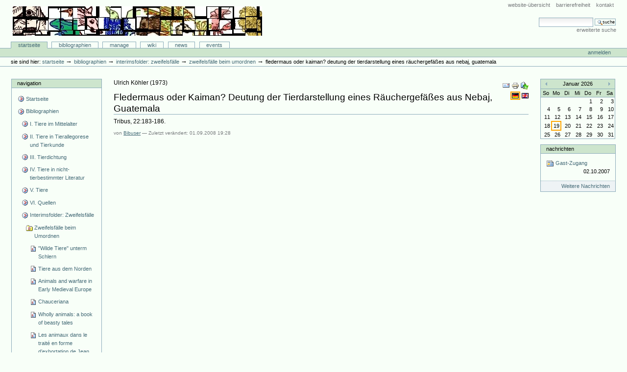

--- FILE ---
content_type: text/html;charset=utf-8
request_url: http://animaliter.uni-trier.de/Bibliographie/bibliographien/interimsfolder-zweifelsfalle/zweifelsfalle-beim-umordnen/articlereference.2008-09-01.0181736664?set_language=de&cl=de
body_size: 15574
content:
<!DOCTYPE html PUBLIC "-//W3C//DTD XHTML 1.0 Transitional//EN" "http://www.w3.org/TR/xhtml1/DTD/xhtml1-transitional.dtd">



<html xmlns="http://www.w3.org/1999/xhtml" xml:lang="en"
      lang="en">

  <head>
    <meta http-equiv="Content-Type"
          content="text/html;charset=utf-8" />

    <title>
        Fledermaus oder Kaiman? Deutung der Tierdarstellung eines Räuchergefäßes aus Nebaj, Guatemala
        &mdash;
        Bibliographie-Portal
    </title>

    
      
        <base href="http://animaliter.uni-trier.de/Bibliographie/bibliographien/interimsfolder-zweifelsfalle/zweifelsfalle-beim-umordnen/articlereference.2008-09-01.0181736664" />
      
    

    <meta name="generator" content="Plone - http://plone.org" />


    <!-- Plone ECMAScripts -->
    
      
        
            
                <script type="text/javascript"
                        src="http://animaliter.uni-trier.de/Bibliographie/portal_javascripts/Custom%20Plone/ploneScripts0725.js">
                </script>
                
            
        
    
    

    
	
          
        
            
                
                    
                    
                        <style type="text/css"><!-- @import url(http://animaliter.uni-trier.de/Bibliographie/portal_css/Custom%20Plone/ploneStyles0339.css); --></style>
                    
                    
                
            
            
                
                    <link rel="alternate stylesheet"
                          type="text/css" media="screen"
                          href="http://animaliter.uni-trier.de/Bibliographie/portal_css/Custom%20Plone/ploneStyles5031.css"
                          title="Small Text" />
                    
                    
                
            
            
                
                    <link rel="alternate stylesheet"
                          type="text/css" media="screen"
                          href="http://animaliter.uni-trier.de/Bibliographie/portal_css/Custom%20Plone/ploneStyles6068.css"
                          title="Large Text" />
                    
                    
                
            
            
                
                    
                    
                        <style type="text/css" media="all"><!-- @import url(http://animaliter.uni-trier.de/Bibliographie/portal_css/Custom%20Plone/ploneStyles4541.css); --></style>
                    
                    
                
            
        
    
        
        
    

    <!-- Internet Explorer CSS Fixes -->
    <!--[if lt IE 7]>
        <style type="text/css" media="all">@import url(http://animaliter.uni-trier.de/Bibliographie/IEFixes.css);</style>
    <![endif]-->

    <link rel="shortcut icon" type="image/x-icon"
          href="http://animaliter.uni-trier.de/Bibliographie/favicon.ico" />

    <link rel="home"
          href="http://animaliter.uni-trier.de/Bibliographie"
          title="Front page" />
    <link rel="search"
          href="http://animaliter.uni-trier.de/Bibliographie/search_form"
          title="Search this site" />
    <link rel="author"
          href="http://animaliter.uni-trier.de/Bibliographie/author/bibuser"
          title="Author information" />
    <link rel="contents"
          href="http://animaliter.uni-trier.de/Bibliographie/sitemap"
          title="Site Map" />

    

    

    <link rel="up"
          href="http://animaliter.uni-trier.de/Bibliographie/bibliographien/interimsfolder-zweifelsfalle/zweifelsfalle-beim-umordnen"
          title="Up one level" />

    

    <!-- Disable IE6 image toolbar -->
    <meta http-equiv="imagetoolbar" content="no" />
    
    
      
      
    

    
      
      
    

    

      
    
    
    
    


      
      
    

    
      
      
    

  </head>

  <body class="section-bibliographien" dir="ltr">
    <div id="visual-portal-wrapper">

      <div id="portal-top">

        <div id="portal-header">
          <p class="hiddenStructure">
            <a accesskey="2"
               href="http://animaliter.uni-trier.de/minev/Bibliographie/Bibliographie/bibliographien/interimsfolder-zweifelsfalle/zweifelsfalle-beim-umordnen/articlereference.2008-09-01.0181736664#documentContent">Direkt zum Inhalt</a> |

            <a accesskey="6"
               href="http://animaliter.uni-trier.de/minev/Bibliographie/Bibliographie/bibliographien/interimsfolder-zweifelsfalle/zweifelsfalle-beim-umordnen/articlereference.2008-09-01.0181736664#portlet-navigation-tree">Direkt zur Navigation</a>
          </p>

             <ul id="portal-siteactions">

    <li id="siteaction-sitemap"><a
    href="http://animaliter.uni-trier.de/Bibliographie/sitemap"
    accesskey="3" title="Website-Übersicht">Website-Übersicht</a></li>
    <li id="siteaction-accessibility"><a
    href="http://animaliter.uni-trier.de/Bibliographie/accessibility-info"
    accesskey="0" title="Barrierefreiheit">Barrierefreiheit</a></li>
    <li id="siteaction-contact"><a
    href="http://animaliter.uni-trier.de/Bibliographie/contact-info"
    accesskey="9" title="Kontakt">Kontakt</a></li>

</ul>

             <div id="portal-searchbox">
    <form name="searchform"
          action="http://animaliter.uni-trier.de/Bibliographie/search"
          style="white-space:nowrap"
          onsubmit="return liveSearchSubmit()">

        <label for="searchGadget" class="hiddenStructure">Website durchsuchen</label>

        <div class="LSBox">
        <input id="searchGadget" name="SearchableText"
               type="text" size="15"
               title="Website durchsuchen" accesskey="4"
               class="visibility:visible" />

        <input class="searchButton" type="submit"
               value="Suche" />

        <div class="LSResult" id="LSResult" style=""><div class="LSShadow" id="LSShadow"></div></div>
        </div>
    </form>

    <div id="portal-advanced-search">
        <a href="http://animaliter.uni-trier.de/Bibliographie/search_form"
           accesskey="5">Erweiterte Suche</a>
    </div>

</div>

             <h1 id="portal-logo">
    <a href="http://animaliter.uni-trier.de/Bibliographie"
       accesskey="1">Bibliographie-Portal</a>
</h1>

             <div id="portal-skinswitcher">
  
</div>

             
    <h5 class="hiddenStructure">Sektionen</h5>

    <ul id="portal-globalnav">
        <li id="portaltab-index_html" class="selected">
            <a href="http://animaliter.uni-trier.de/Bibliographie">Startseite</a></li>
        <li id="portaltab-bibliographien" class="plain">
            <a href="http://animaliter.uni-trier.de/Bibliographie/bibliographien"
               title="">Bibliographien</a></li>
        <li id="portaltab-Members" class="plain">
            <a href="http://animaliter.uni-trier.de/Bibliographie/Members"
               title="Container for portal members' home directories">Manage</a></li>
        <li id="portaltab-wiki" class="plain">
            <a href="http://animaliter.uni-trier.de/Bibliographie/wiki"
               title="Help on working with the bibliography.">Wiki</a></li>
        <li id="portaltab-news" class="plain">
            <a href="http://animaliter.uni-trier.de/Bibliographie/news"
               title="Site News">News</a></li>
        <li id="portaltab-events" class="plain">
            <a href="http://animaliter.uni-trier.de/Bibliographie/events"
               title="Site Events">Events</a></li>
    </ul>

          </div>

          <div id="portal-personaltools-wrapper">

<h5 class="hiddenStructure">Benutzerspezifische Werkzeuge</h5>

<ul id="portal-personaltools">
   

    
        <li>
            <a href="http://animaliter.uni-trier.de/Bibliographie/login_form">
               Anmelden
            </a>
        </li>
    

</ul>
</div>

           <div id="portal-breadcrumbs">

    <span id="breadcrumbs-you-are-here">Sie sind hier:</span>
    <a href="http://animaliter.uni-trier.de/Bibliographie">Startseite</a>
    <span class="breadcrumbSeparator">
        &rarr;
        
    </span>
    <span dir="ltr">
        
            <a href="http://animaliter.uni-trier.de/Bibliographie/bibliographien">Bibliographien</a>
            <span class="breadcrumbSeparator">
                &rarr;
                
            </span>
            
         
    </span>
    <span dir="ltr">
        
            <a href="http://animaliter.uni-trier.de/Bibliographie/bibliographien/interimsfolder-zweifelsfalle">Interimsfolder: Zweifelsfälle</a>
            <span class="breadcrumbSeparator">
                &rarr;
                
            </span>
            
         
    </span>
    <span dir="ltr">
        
            <a href="http://animaliter.uni-trier.de/Bibliographie/bibliographien/interimsfolder-zweifelsfalle/zweifelsfalle-beim-umordnen">Zweifelsfälle beim Umordnen</a>
            <span class="breadcrumbSeparator">
                &rarr;
                
            </span>
            
         
    </span>
    <span dir="ltr">
        
            
            
            <span>Fledermaus oder Kaiman? Deutung der Tierdarstellung eines Räuchergefäßes aus Nebaj, Guatemala</span>
         
    </span>

</div>
      </div>

      <div class="visualClear" id="clear-space-before-wrapper-table"><!-- --></div>

      

      <table id="portal-columns">
        <tbody>
          <tr>
            
            <td id="portal-column-one">
              <div class="visualPadding">
                
                  

    
        

        
            

<dl class="portlet" id="portlet-navigation-tree">
    <dt class="portletHeader">
        <span class="portletTopLeft"></span>
        <a href="http://animaliter.uni-trier.de/Bibliographie/sitemap"
           class="tile">Navigation</a>
       
        <span class="portletTopRight"></span>
    </dt>

    <dd class="portletItem lastItem">
        <ul class="portletNavigationTree navTreeLevel0">

            <li class="navTreeItem">
                
                   <div class="visualIcon contenttype-plone-site">
                       <a class=" visualIconPadding"
                          href="http://animaliter.uni-trier.de/Bibliographie"
                          title="">
                       Startseite
                       
                       </a>
                   </div>
                
            </li>
            



<li class="navTreeItem visualNoMarker">

    

    <div class="visualIcon contenttype-folder">
        
        <a href="http://animaliter.uni-trier.de/Bibliographie/bibliographien"
           class="state-visible visualIconPadding" title="">Bibliographien</a>
        
    </div>

    <ul class="navTree navTreeLevel2">
        

<li class="navTreeItem visualNoMarker">

    

    <div class="visualIcon contenttype-folder">
        
        <a href="http://animaliter.uni-trier.de/Bibliographie/bibliographien/tier-im-mittelalter-allgemein-2"
           class="state-visible visualIconPadding" title="">I. Tiere im Mittelalter</a>
        
    </div>

    
    
</li>


<li class="navTreeItem visualNoMarker">

    

    <div class="visualIcon contenttype-folder">
        
        <a href="http://animaliter.uni-trier.de/Bibliographie/bibliographien/ii-tiere-in-tierallegorese-und-tierkunde"
           class="state-visible visualIconPadding" title="">II. Tiere in Tierallegorese und Tierkunde</a>
        
    </div>

    
    
</li>


<li class="navTreeItem visualNoMarker">

    

    <div class="visualIcon contenttype-folder">
        
        <a href="http://animaliter.uni-trier.de/Bibliographie/bibliographien/tier-in-tierbestimmter-literatur-1"
           class="state-visible visualIconPadding" title="">III. Tierdichtung</a>
        
    </div>

    
    
</li>


<li class="navTreeItem visualNoMarker">

    

    <div class="visualIcon contenttype-folder">
        
        <a href="http://animaliter.uni-trier.de/Bibliographie/bibliographien/tier-in-nicht-tierbestimmter-literatur-1"
           class="state-visible visualIconPadding" title="">IV. Tiere in nicht-tierbestimmter Literatur</a>
        
    </div>

    
    
</li>


<li class="navTreeItem visualNoMarker">

    

    <div class="visualIcon contenttype-folder">
        
        <a href="http://animaliter.uni-trier.de/Bibliographie/bibliographien/zu-einzelnen-tieren"
           class="state-visible visualIconPadding" title="">V. Tiere</a>
        
    </div>

    
    
</li>


<li class="navTreeItem visualNoMarker">

    

    <div class="visualIcon contenttype-folder">
        
        <a href="http://animaliter.uni-trier.de/Bibliographie/bibliographien/quellen"
           class="state-visible visualIconPadding"
           title="(nur für die tier-bestimmte Literatur)">VI. Quellen</a>
        
    </div>

    
    
</li>


<li class="navTreeItem visualNoMarker">

    

    <div class="visualIcon contenttype-folder">
        
        <a href="http://animaliter.uni-trier.de/Bibliographie/bibliographien/interimsfolder-zweifelsfalle"
           class="state-visible visualIconPadding" title="">Interimsfolder: Zweifelsfälle</a>
        
    </div>

    <ul class="navTree navTreeLevel3">
        

<li class="navTreeItem visualNoMarker">

    

    <div class="visualIcon contenttype-bibliographyfolder">
        
        <a href="http://animaliter.uni-trier.de/Bibliographie/bibliographien/interimsfolder-zweifelsfalle/zweifelsfalle-beim-umordnen"
           class="state-visible visualIconPadding" title="">Zweifelsfälle beim Umordnen</a>
        
    </div>

    <ul class="navTree navTreeLevel4">
        

<li class="navTreeItem visualNoMarker">

    

    <div class="visualIcon contenttype-articlereference">
        
        <a href="http://animaliter.uni-trier.de/Bibliographie/bibliographien/interimsfolder-zweifelsfalle/zweifelsfalle-beim-umordnen/articlereference.2007-01-18.2965030049"
           class="state-visible visualIconPadding" title="">"Wilde Tiere" unterm Schlern</a>
        
    </div>

    
    
</li>


<li class="navTreeItem visualNoMarker">

    

    <div class="visualIcon contenttype-articlereference">
        
        <a href="http://animaliter.uni-trier.de/Bibliographie/bibliographien/interimsfolder-zweifelsfalle/zweifelsfalle-beim-umordnen/articlereference.2007-01-18.9688138164"
           class="state-visible visualIconPadding" title="">Tiere aus dem Norden</a>
        
    </div>

    
    
</li>


<li class="navTreeItem visualNoMarker">

    

    <div class="visualIcon contenttype-inbookreference">
        
        <a href="http://animaliter.uni-trier.de/Bibliographie/bibliographien/interimsfolder-zweifelsfalle/zweifelsfalle-beim-umordnen/inbookreference.2007-01-18.1999435741"
           class="state-visible visualIconPadding" title="">Animals and warfare in Early Medieval Europe</a>
        
    </div>

    
    
</li>


<li class="navTreeItem visualNoMarker">

    

    <div class="visualIcon contenttype-articlereference">
        
        <a href="http://animaliter.uni-trier.de/Bibliographie/bibliographien/interimsfolder-zweifelsfalle/zweifelsfalle-beim-umordnen/articlereference.2006-12-12.9789979660"
           class="state-visible visualIconPadding" title="">Chauceriana</a>
        
    </div>

    
    
</li>


<li class="navTreeItem visualNoMarker">

    

    <div class="visualIcon contenttype-bookreference">
        
        <a href="http://animaliter.uni-trier.de/Bibliographie/bibliographien/interimsfolder-zweifelsfalle/zweifelsfalle-beim-umordnen/bookreference.2006-12-12.4249110366"
           class="state-visible visualIconPadding" title="">Wholly animals: a book of beasty tales</a>
        
    </div>

    
    
</li>


<li class="navTreeItem visualNoMarker">

    

    <div class="visualIcon contenttype-inbookreference">
        
        <a href="http://animaliter.uni-trier.de/Bibliographie/bibliographien/interimsfolder-zweifelsfalle/zweifelsfalle-beim-umordnen/inbookreference.2006-12-12.5337984053"
           class="state-visible visualIconPadding" title="">Les animaux dans le traité en forme d’exhortation de Jean Parmentier</a>
        
    </div>

    
    
</li>


<li class="navTreeItem visualNoMarker">

    

    <div class="visualIcon contenttype-bookreference">
        
        <a href="http://animaliter.uni-trier.de/Bibliographie/bibliographien/interimsfolder-zweifelsfalle/zweifelsfalle-beim-umordnen/bookreference.2006-12-13.0126033092"
           class="state-visible visualIconPadding" title="">La Sepmaine</a>
        
    </div>

    
    
</li>


<li class="navTreeItem visualNoMarker">

    

    <div class="visualIcon contenttype-articlereference">
        
        <a href="http://animaliter.uni-trier.de/Bibliographie/bibliographien/interimsfolder-zweifelsfalle/zweifelsfalle-beim-umordnen/articlereference.2006-12-13.1418828413"
           class="state-visible visualIconPadding" title="">Text and illustration: the digitisation of a medieval manuscript</a>
        
    </div>

    
    
</li>


<li class="navTreeItem visualNoMarker">

    

    <div class="visualIcon contenttype-articlereference">
        
        <a href="http://animaliter.uni-trier.de/Bibliographie/bibliographien/interimsfolder-zweifelsfalle/zweifelsfalle-beim-umordnen/articlereference.2007-10-01.4419098728"
           class="state-visible visualIconPadding" title="">L’art de voler le brochet</a>
        
    </div>

    
    
</li>


<li class="navTreeItem visualNoMarker">

    

    <div class="visualIcon contenttype-inbookreference">
        
        <a href="http://animaliter.uni-trier.de/Bibliographie/bibliographien/interimsfolder-zweifelsfalle/zweifelsfalle-beim-umordnen/inbookreference.2007-10-01.0282871385"
           class="state-visible visualIconPadding" title="">Vivre et connaître</a>
        
    </div>

    
    
</li>


<li class="navTreeItem visualNoMarker">

    

    <div class="visualIcon contenttype-inbookreference">
        
        <a href="http://animaliter.uni-trier.de/Bibliographie/bibliographien/interimsfolder-zweifelsfalle/zweifelsfalle-beim-umordnen/inbookreference.2007-10-01.4380238622"
           class="state-visible visualIconPadding" title="">I trattati sugli animali</a>
        
    </div>

    
    
</li>


<li class="navTreeItem visualNoMarker">

    

    <div class="visualIcon contenttype-inbookreference">
        
        <a href="http://animaliter.uni-trier.de/Bibliographie/bibliographien/interimsfolder-zweifelsfalle/zweifelsfalle-beim-umordnen/copy_of_inbookreference.2007-10-01.4380238622"
           class="state-visible visualIconPadding" title="">Natura rerum: i regni della natura </a>
        
    </div>

    
    
</li>


<li class="navTreeItem visualNoMarker">

    

    <div class="visualIcon contenttype-inbookreference">
        
        <a href="http://animaliter.uni-trier.de/Bibliographie/bibliographien/interimsfolder-zweifelsfalle/zweifelsfalle-beim-umordnen/inbookreference.2007-10-03.9950286993"
           class="state-visible visualIconPadding" title="">Variations médiévales sur l'arbre de vie</a>
        
    </div>

    
    
</li>


<li class="navTreeItem visualNoMarker">

    

    <div class="visualIcon contenttype-inbookreference">
        
        <a href="http://animaliter.uni-trier.de/Bibliographie/bibliographien/interimsfolder-zweifelsfalle/zweifelsfalle-beim-umordnen/inbookreference.2007-10-03.5243047325"
           class="state-visible visualIconPadding" title="">Louis de Gruuthuse lecteur de Frédéric II</a>
        
    </div>

    
    
</li>


<li class="navTreeItem visualNoMarker">

    

    <div class="visualIcon contenttype-articlereference">
        
        <a href="http://animaliter.uni-trier.de/Bibliographie/bibliographien/interimsfolder-zweifelsfalle/zweifelsfalle-beim-umordnen/articlereference.2007-10-03.3666079057"
           class="state-visible visualIconPadding" title="">Notice bio-bibliographique sur François Viré (1922-1999)</a>
        
    </div>

    
    
</li>


<li class="navTreeItem visualNoMarker">

    

    <div class="visualIcon contenttype-inbookreference">
        
        <a href="http://animaliter.uni-trier.de/Bibliographie/bibliographien/interimsfolder-zweifelsfalle/zweifelsfalle-beim-umordnen/inbookreference.2007-10-03.6613341835"
           class="state-visible visualIconPadding" title="">L’édition des inventaires de livres des Ducs de Bourgogne (CCB V)</a>
        
    </div>

    
    
</li>


<li class="navTreeItem visualNoMarker">

    

    <div class="visualIcon contenttype-bookreference">
        
        <a href="http://animaliter.uni-trier.de/Bibliographie/bibliographien/interimsfolder-zweifelsfalle/zweifelsfalle-beim-umordnen/bookreference.2007-10-03.9246992511"
           class="state-visible visualIconPadding" title="">Introduction aux sources de l’histoire médiévale</a>
        
    </div>

    
    
</li>


<li class="navTreeItem visualNoMarker">

    

    <div class="visualIcon contenttype-bookreference">
        
        <a href="http://animaliter.uni-trier.de/Bibliographie/bibliographien/interimsfolder-zweifelsfalle/zweifelsfalle-beim-umordnen/bookreference.2007-10-23.2453044118"
           class="state-visible visualIconPadding" title="">La Sirène dans la pensée et dans l’art de l’Antiquité et du Moyen Âge. Du mythe païen au symbole chrétien</a>
        
    </div>

    
    
</li>


<li class="navTreeItem visualNoMarker">

    

    <div class="visualIcon contenttype-articlereference">
        
        <a href="http://animaliter.uni-trier.de/Bibliographie/bibliographien/interimsfolder-zweifelsfalle/zweifelsfalle-beim-umordnen/articlereference.2007-10-23.0415073249"
           class="state-visible visualIconPadding" title="">The Genesis Rose Window of Reims Cathedral</a>
        
    </div>

    
    
</li>


<li class="navTreeItem visualNoMarker">

    

    <div class="visualIcon contenttype-articlereference">
        
        <a href="http://animaliter.uni-trier.de/Bibliographie/bibliographien/interimsfolder-zweifelsfalle/zweifelsfalle-beim-umordnen/articlereference.2007-11-15.9631461876"
           class="state-visible visualIconPadding" title="">The Online Bestiary Project in Electronic Library and Visual Information Research (ELVIRA) 3 Conference, De Montfort University, [Proceedings], ed. by M. Collier and K. Arnold</a>
        
    </div>

    
    
</li>


<li class="navTreeItem visualNoMarker">

    

    <div class="visualIcon contenttype-articlereference">
        
        <a href="http://animaliter.uni-trier.de/Bibliographie/bibliographien/interimsfolder-zweifelsfalle/zweifelsfalle-beim-umordnen/articlereference.2007-11-15.1317936225"
           class="state-visible visualIconPadding" title="">Text and illustration: the Digitisation of a Mediaeval Manuscript</a>
        
    </div>

    
    
</li>


<li class="navTreeItem visualNoMarker">

    

    <div class="visualIcon contenttype-articlereference">
        
        <a href="http://animaliter.uni-trier.de/Bibliographie/bibliographien/interimsfolder-zweifelsfalle/zweifelsfalle-beim-umordnen/articlereference.2007-11-15.3025507638"
           class="state-visible visualIconPadding" title="">Beasts on the Screen: the Digitisation of the Aberdeen Bestiary - a Case Study in Preservation and Digitisation: Principles, Practice, Problems</a>
        
    </div>

    
    
</li>


<li class="navTreeItem visualNoMarker">

    

    <div class="visualIcon contenttype-bookreference">
        
        <a href="http://animaliter.uni-trier.de/Bibliographie/bibliographien/interimsfolder-zweifelsfalle/zweifelsfalle-beim-umordnen/bookreference.2007-11-15.5105560624"
           class="state-visible visualIconPadding" title="">A catalogue of the medieval manuscripts in the University library, Aberdeen</a>
        
    </div>

    
    
</li>


<li class="navTreeItem visualNoMarker">

    

    <div class="visualIcon contenttype-articlereference">
        
        <a href="http://animaliter.uni-trier.de/Bibliographie/bibliographien/interimsfolder-zweifelsfalle/zweifelsfalle-beim-umordnen/articlereference.2007-11-20.2856408573"
           class="state-visible visualIconPadding" title="">Damigéron, Evax et Marbode: l'héritage alexandrin dans les lapidaires médiévaux</a>
        
    </div>

    
    
</li>


<li class="navTreeItem visualNoMarker">

    

    <div class="visualIcon contenttype-bookreference">
        
        <a href="http://animaliter.uni-trier.de/Bibliographie/bibliographien/interimsfolder-zweifelsfalle/zweifelsfalle-beim-umordnen/bookreference.2007-11-20.4334621768"
           class="state-visible visualIconPadding" title="">The Flourishing of Romance and the Rise Of Allegory</a>
        
    </div>

    
    
</li>


<li class="navTreeItem visualNoMarker">

    

    <div class="visualIcon contenttype-bookreference">
        
        <a href="http://animaliter.uni-trier.de/Bibliographie/bibliographien/interimsfolder-zweifelsfalle/zweifelsfalle-beim-umordnen/bookreference.2007-11-22.0743725887"
           class="state-visible visualIconPadding" title="">Curious Creatures in Zoology</a>
        
    </div>

    
    
</li>


<li class="navTreeItem visualNoMarker">

    

    <div class="visualIcon contenttype-bookreference">
        
        <a href="http://animaliter.uni-trier.de/Bibliographie/bibliographien/interimsfolder-zweifelsfalle/zweifelsfalle-beim-umordnen/bookreference.2007-11-22.3945845863"
           class="state-visible visualIconPadding" title="">Beasts and Bawdy</a>
        
    </div>

    
    
</li>


<li class="navTreeItem visualNoMarker">

    

    <div class="visualIcon contenttype-inbookreference">
        
        <a href="http://animaliter.uni-trier.de/Bibliographie/bibliographien/interimsfolder-zweifelsfalle/zweifelsfalle-beim-umordnen/inbookreference.2007-11-22.4950769095"
           class="state-visible visualIconPadding" title="">Fictions of Judaism in England before 1290</a>
        
    </div>

    
    
</li>


<li class="navTreeItem visualNoMarker">

    

    <div class="visualIcon contenttype-bookreference">
        
        <a href="http://animaliter.uni-trier.de/Bibliographie/bibliographien/interimsfolder-zweifelsfalle/zweifelsfalle-beim-umordnen/bookreference.2007-11-22.3219601790"
           class="state-visible visualIconPadding" title="">Blind Beasts: Chaucer's Animal World</a>
        
    </div>

    
    
</li>


<li class="navTreeItem visualNoMarker">

    

    <div class="visualIcon contenttype-articlereference">
        
        <a href="http://animaliter.uni-trier.de/Bibliographie/bibliographien/interimsfolder-zweifelsfalle/zweifelsfalle-beim-umordnen/articlereference.2007-11-27.5518474726"
           class="state-visible visualIconPadding" title="">Some abnormal and composite human forms in English Church Architecture</a>
        
    </div>

    
    
</li>


<li class="navTreeItem visualNoMarker">

    

    <div class="visualIcon contenttype-bookreference">
        
        <a href="http://animaliter.uni-trier.de/Bibliographie/bibliographien/interimsfolder-zweifelsfalle/zweifelsfalle-beim-umordnen/bookreference.2007-11-28.9283637792"
           class="state-visible visualIconPadding" title="">Asiatic Mythology</a>
        
    </div>

    
    
</li>


<li class="navTreeItem visualNoMarker">

    

    <div class="visualIcon contenttype-bookreference">
        
        <a href="http://animaliter.uni-trier.de/Bibliographie/bibliographien/interimsfolder-zweifelsfalle/zweifelsfalle-beim-umordnen/bookreference.2007-11-27.7690547114"
           class="state-visible visualIconPadding" title="">Bygone Beliefs: Being A Series Of Excursions In The Byways Of Thought</a>
        
    </div>

    
    
</li>


<li class="navTreeItem visualNoMarker">

    

    <div class="visualIcon contenttype-inbookreference">
        
        <a href="http://animaliter.uni-trier.de/Bibliographie/bibliographien/interimsfolder-zweifelsfalle/zweifelsfalle-beim-umordnen/inbookreference.2007-11-29.9598580065"
           class="state-visible visualIconPadding" title="">Die Bedeutungen der Aspis und die Verwandlungen des Marsus</a>
        
    </div>

    
    
</li>


<li class="navTreeItem visualNoMarker">

    

    <div class="visualIcon contenttype-articlereference">
        
        <a href="http://animaliter.uni-trier.de/Bibliographie/bibliographien/interimsfolder-zweifelsfalle/zweifelsfalle-beim-umordnen/articlereference.2007-11-29.6392189288"
           class="state-visible visualIconPadding" title="">St. Augustine and Biological Science</a>
        
    </div>

    
    
</li>


<li class="navTreeItem visualNoMarker">

    

    <div class="visualIcon contenttype-bookreference">
        
        <a href="http://animaliter.uni-trier.de/Bibliographie/bibliographien/interimsfolder-zweifelsfalle/zweifelsfalle-beim-umordnen/bookreference.2007-11-29.6272585401"
           class="state-visible visualIconPadding" title="">Bestiaire: 15 burins et bois gravés de Krol, précédés d'un texte de Barthélemy de Glanvil</a>
        
    </div>

    
    
</li>


<li class="navTreeItem visualNoMarker">

    

    <div class="visualIcon contenttype-bookreference">
        
        <a href="http://animaliter.uni-trier.de/Bibliographie/bibliographien/interimsfolder-zweifelsfalle/zweifelsfalle-beim-umordnen/bookreference.2007-12-13.2412554337"
           class="state-visible visualIconPadding" title="">Catalogue of Medieval and Renaissance Manuscripts in the Beinecke Rare Book and Manuscript Library, Yale University</a>
        
    </div>

    
    
</li>


<li class="navTreeItem visualNoMarker">

    

    <div class="visualIcon contenttype-bookreference">
        
        <a href="http://animaliter.uni-trier.de/Bibliographie/bibliographien/interimsfolder-zweifelsfalle/zweifelsfalle-beim-umordnen/bookreference.2007-12-04.7641905538"
           class="state-visible visualIconPadding" title="">The Concordance of Scripture: The homiletic and exegetical methods of St Antony of Padua  </a>
        
    </div>

    
    
</li>


<li class="navTreeItem visualNoMarker">

    

    <div class="visualIcon contenttype-bookreference">
        
        <a href="http://animaliter.uni-trier.de/Bibliographie/bibliographien/interimsfolder-zweifelsfalle/zweifelsfalle-beim-umordnen/bookreference.2007-12-06.0951839687"
           class="state-visible visualIconPadding" title="">Three early Christian interpretations of nature and scripture: the Physiologus, Origen, and Basil</a>
        
    </div>

    
    
</li>


<li class="navTreeItem visualNoMarker">

    

    <div class="visualIcon contenttype-bookreference">
        
        <a href="http://animaliter.uni-trier.de/Bibliographie/bibliographien/interimsfolder-zweifelsfalle/zweifelsfalle-beim-umordnen/bookreference.2007-12-13.0378692041"
           class="state-visible visualIconPadding" title="">Lo diretano bando: Conforto et rimedio delli veraci e leali amadori</a>
        
    </div>

    
    
</li>


<li class="navTreeItem visualNoMarker">

    

    <div class="visualIcon contenttype-articlereference">
        
        <a href="http://animaliter.uni-trier.de/Bibliographie/bibliographien/interimsfolder-zweifelsfalle/zweifelsfalle-beim-umordnen/articlereference.2007-12-20.9092744153"
           class="state-visible visualIconPadding" title="">Un'immagine di bestiario</a>
        
    </div>

    
    
</li>


<li class="navTreeItem visualNoMarker">

    

    <div class="visualIcon contenttype-bookreference">
        
        <a href="http://animaliter.uni-trier.de/Bibliographie/bibliographien/interimsfolder-zweifelsfalle/zweifelsfalle-beim-umordnen/bookreference.2007-12-20.4298496956"
           class="state-visible visualIconPadding" title="">Catalogue of the manuscripts in Gonville and Caius College Library</a>
        
    </div>

    
    
</li>


<li class="navTreeItem visualNoMarker">

    

    <div class="visualIcon contenttype-bookreference">
        
        <a href="http://animaliter.uni-trier.de/Bibliographie/bibliographien/interimsfolder-zweifelsfalle/zweifelsfalle-beim-umordnen/bookreference.2007-12-20.5471165882"
           class="state-visible visualIconPadding" title="">Descriptive catalogue of the manuscripts in the Library of St John's College, Cambridge</a>
        
    </div>

    
    
</li>


<li class="navTreeItem visualNoMarker">

    

    <div class="visualIcon contenttype-bookreference">
        
        <a href="http://animaliter.uni-trier.de/Bibliographie/bibliographien/interimsfolder-zweifelsfalle/zweifelsfalle-beim-umordnen/bookreference.2007-12-20.7834512507"
           class="state-visible visualIconPadding" title="">The Western Manuscripts in the Library of Trinity College, Cambridge: a Descriptive Catalogue</a>
        
    </div>

    
    
</li>


<li class="navTreeItem visualNoMarker">

    

    <div class="visualIcon contenttype-bookreference">
        
        <a href="http://animaliter.uni-trier.de/Bibliographie/bibliographien/interimsfolder-zweifelsfalle/zweifelsfalle-beim-umordnen/bookreference.2007-12-20.9099932340"
           class="state-visible visualIconPadding" title="">Catalogue of dated and datable manuscripts c. 737-1600 in Cambridge libraries</a>
        
    </div>

    
    
</li>


<li class="navTreeItem visualNoMarker">

    

    <div class="visualIcon contenttype-articlereference">
        
        <a href="http://animaliter.uni-trier.de/Bibliographie/bibliographien/interimsfolder-zweifelsfalle/zweifelsfalle-beim-umordnen/articlereference.2008-01-11.3594663149"
           class="state-visible visualIconPadding" title="">La traducció castellana del Llibre de meravelles de Ramon Llull</a>
        
    </div>

    
    
</li>


<li class="navTreeItem visualNoMarker">

    

    <div class="visualIcon contenttype-bookreference">
        
        <a href="http://animaliter.uni-trier.de/Bibliographie/bibliographien/interimsfolder-zweifelsfalle/zweifelsfalle-beim-umordnen/bookreference.2008-01-16.3653100560"
           class="state-visible visualIconPadding" title="">On the Track of Unknown Animals</a>
        
    </div>

    
    
</li>


<li class="navTreeItem visualNoMarker">

    

    <div class="visualIcon contenttype-bookreference">
        
        <a href="http://animaliter.uni-trier.de/Bibliographie/bibliographien/interimsfolder-zweifelsfalle/zweifelsfalle-beim-umordnen/bookreference.2008-01-11.9440174541"
           class="state-visible visualIconPadding" title="">Le Monde enchanté, cosmographie et histoire naturelle fantastiques du moyen âge</a>
        
    </div>

    
    
</li>


<li class="navTreeItem visualNoMarker">

    

    <div class="visualIcon contenttype-bookreference">
        
        <a href="http://animaliter.uni-trier.de/Bibliographie/bibliographien/interimsfolder-zweifelsfalle/zweifelsfalle-beim-umordnen/bookreference.2008-01-16.4316513929"
           class="state-visible visualIconPadding" title="">Cryptozoology: A to Z</a>
        
    </div>

    
    
</li>


<li class="navTreeItem visualNoMarker">

    

    <div class="visualIcon contenttype-articlereference">
        
        <a href="http://animaliter.uni-trier.de/Bibliographie/bibliographien/interimsfolder-zweifelsfalle/zweifelsfalle-beim-umordnen/articlereference.2008-01-16.5953698114"
           class="state-visible visualIconPadding" title="">Note sur les excerpta médiévaux de Columelle</a>
        
    </div>

    
    
</li>


<li class="navTreeItem visualNoMarker">

    

    <div class="visualIcon contenttype-bookreference">
        
        <a href="http://animaliter.uni-trier.de/Bibliographie/bibliographien/interimsfolder-zweifelsfalle/zweifelsfalle-beim-umordnen/bookreference.2008-01-17.3087752786"
           class="state-visible visualIconPadding" title="">The " Egg" of the Pala Montefeltro by Piero della Francesca and its symbolic meaning</a>
        
    </div>

    
    
</li>


<li class="navTreeItem visualNoMarker">

    

    <div class="visualIcon contenttype-bookreference">
        
        <a href="http://animaliter.uni-trier.de/Bibliographie/bibliographien/interimsfolder-zweifelsfalle/zweifelsfalle-beim-umordnen/bookreference.2008-01-18.5541801307"
           class="state-visible visualIconPadding" title="">Philosophie éthiopienne et textes classiques</a>
        
    </div>

    
    
</li>


<li class="navTreeItem visualNoMarker">

    

    <div class="visualIcon contenttype-inbookreference">
        
        <a href="http://animaliter.uni-trier.de/Bibliographie/bibliographien/interimsfolder-zweifelsfalle/zweifelsfalle-beim-umordnen/inbookreference.2008-01-21.0373867702"
           class="state-visible visualIconPadding" title="">Peacocks and preachers: analytic technique in Marcus of Orvieto's Liber de moralitatibus, Vatican lat. MS 5935</a>
        
    </div>

    
    
</li>


<li class="navTreeItem visualNoMarker">

    

    <div class="visualIcon contenttype-bookreference">
        
        <a href="http://animaliter.uni-trier.de/Bibliographie/bibliographien/interimsfolder-zweifelsfalle/zweifelsfalle-beim-umordnen/bookreference.2008-01-21.5959955649"
           class="state-visible visualIconPadding" title="">Anglo-Saxon Religious Verse Allegories</a>
        
    </div>

    
    
</li>


<li class="navTreeItem visualNoMarker">

    

    <div class="visualIcon contenttype-inbookreference">
        
        <a href="http://animaliter.uni-trier.de/Bibliographie/bibliographien/interimsfolder-zweifelsfalle/zweifelsfalle-beim-umordnen/inbookreference.2008-01-22.6027846154"
           class="state-visible visualIconPadding" title="">Le Developpement des Structures Narratives du Fabliau a la Nouvelle</a>
        
    </div>

    
    
</li>


<li class="navTreeItem visualNoMarker">

    

    <div class="visualIcon contenttype-bookreference">
        
        <a href="http://animaliter.uni-trier.de/Bibliographie/bibliographien/interimsfolder-zweifelsfalle/zweifelsfalle-beim-umordnen/bookreference.2008-01-22.4427275638"
           class="state-visible visualIconPadding" title="">The Land of Forgotten Beasts</a>
        
    </div>

    
    
</li>


<li class="navTreeItem visualNoMarker">

    

    <div class="visualIcon contenttype-bookreference">
        
        <a href="http://animaliter.uni-trier.de/Bibliographie/bibliographien/interimsfolder-zweifelsfalle/zweifelsfalle-beim-umordnen/bookreference.2008-01-22.0595440200"
           class="state-visible visualIconPadding" title="">Folklore in the Old Testament</a>
        
    </div>

    
    
</li>


<li class="navTreeItem visualNoMarker">

    

    <div class="visualIcon contenttype-articlereference">
        
        <a href="http://animaliter.uni-trier.de/Bibliographie/bibliographien/interimsfolder-zweifelsfalle/zweifelsfalle-beim-umordnen/articlereference.2008-01-22.5814599050"
           class="state-visible visualIconPadding" title="">The Mandragora of the Ancients in Folk-Lore and Medicine</a>
        
    </div>

    
    
</li>


<li class="navTreeItem visualNoMarker">

    

    <div class="visualIcon contenttype-bookreference">
        
        <a href="http://animaliter.uni-trier.de/Bibliographie/bibliographien/interimsfolder-zweifelsfalle/zweifelsfalle-beim-umordnen/bookreference.2008-01-22.9264020678"
           class="state-visible visualIconPadding" title="">A Scottish Bestiary: the Lore and Literature of Scottish Beasts</a>
        
    </div>

    
    
</li>


<li class="navTreeItem visualNoMarker">

    

    <div class="visualIcon contenttype-bookreference">
        
        <a href="http://animaliter.uni-trier.de/Bibliographie/bibliographien/interimsfolder-zweifelsfalle/zweifelsfalle-beim-umordnen/bookreference.2008-01-22.3427901445"
           class="state-visible visualIconPadding" title="">Zoo Of The Gods: Animals in Myth, Legend, &amp; Fable</a>
        
    </div>

    
    
</li>


<li class="navTreeItem visualNoMarker">

    

    <div class="visualIcon contenttype-articlereference">
        
        <a href="http://animaliter.uni-trier.de/Bibliographie/bibliographien/interimsfolder-zweifelsfalle/zweifelsfalle-beim-umordnen/articlereference.2008-01-15.6539941482"
           class="state-visible visualIconPadding" title="">Font in Brookland Church (Kent)</a>
        
    </div>

    
    
</li>


<li class="navTreeItem visualNoMarker">

    

    <div class="visualIcon contenttype-bookreference">
        
        <a href="http://animaliter.uni-trier.de/Bibliographie/bibliographien/interimsfolder-zweifelsfalle/zweifelsfalle-beim-umordnen/bookreference.2007-12-20.2571029819"
           class="state-visible visualIconPadding" title="">Misericords: Medieval Life in English Woodcarving</a>
        
    </div>

    
    
</li>


<li class="navTreeItem visualNoMarker">

    

    <div class="visualIcon contenttype-articlereference">
        
        <a href="http://animaliter.uni-trier.de/Bibliographie/bibliographien/interimsfolder-zweifelsfalle/zweifelsfalle-beim-umordnen/articlereference.2008-01-27.4227890394"
           class="state-visible visualIconPadding" title="">'... li goupil ou li renart ont fosses...' (Mt 8,20)</a>
        
    </div>

    
    
</li>


<li class="navTreeItem visualNoMarker">

    

    <div class="visualIcon contenttype-bookreference">
        
        <a href="http://animaliter.uni-trier.de/Bibliographie/bibliographien/interimsfolder-zweifelsfalle/zweifelsfalle-beim-umordnen/bookreference.2007-11-27.2137229851"
           class="state-visible visualIconPadding" title="">The Grotesque in Church Art</a>
        
    </div>

    
    
</li>


<li class="navTreeItem visualNoMarker">

    

    <div class="visualIcon contenttype-articlereference">
        
        <a href="http://animaliter.uni-trier.de/Bibliographie/bibliographien/interimsfolder-zweifelsfalle/zweifelsfalle-beim-umordnen/articlereference.2008-01-31.7442885793"
           class="state-visible visualIconPadding" title="">La répresentation de l'animal par Marco Polo</a>
        
    </div>

    
    
</li>


<li class="navTreeItem visualNoMarker">

    

    <div class="visualIcon contenttype-articlereference">
        
        <a href="http://animaliter.uni-trier.de/Bibliographie/bibliographien/interimsfolder-zweifelsfalle/zweifelsfalle-beim-umordnen/articlereference.2008-01-31.9789678504"
           class="state-visible visualIconPadding" title="">Marvels of the West: Giraldus Cambrensis and the Role of the Author in the Development of Marginal Illustration</a>
        
    </div>

    
    
</li>


<li class="navTreeItem visualNoMarker">

    

    <div class="visualIcon contenttype-bookreference">
        
        <a href="http://animaliter.uni-trier.de/Bibliographie/bibliographien/interimsfolder-zweifelsfalle/zweifelsfalle-beim-umordnen/bookreference.2008-01-31.8632045617"
           class="state-visible visualIconPadding" title="">Medieval English Figurative Roundels</a>
        
    </div>

    
    
</li>


<li class="navTreeItem visualNoMarker">

    

    <div class="visualIcon contenttype-bookreference">
        
        <a href="http://animaliter.uni-trier.de/Bibliographie/bibliographien/interimsfolder-zweifelsfalle/zweifelsfalle-beim-umordnen/bookreference.2007-11-27.5550992897"
           class="state-visible visualIconPadding" title="">The Voices of the Cathedral: Tales in Stone and Legends in Glass </a>
        
    </div>

    
    
</li>


<li class="navTreeItem visualNoMarker">

    

    <div class="visualIcon contenttype-bookreference">
        
        <a href="http://animaliter.uni-trier.de/Bibliographie/bibliographien/interimsfolder-zweifelsfalle/zweifelsfalle-beim-umordnen/bookreference.2008-01-31.7749456950"
           class="state-visible visualIconPadding" title="">Gothic Art, Glorious Visions</a>
        
    </div>

    
    
</li>


<li class="navTreeItem visualNoMarker">

    

    <div class="visualIcon contenttype-inbookreference">
        
        <a href="http://animaliter.uni-trier.de/Bibliographie/bibliographien/interimsfolder-zweifelsfalle/zweifelsfalle-beim-umordnen/inbookreference.2008-01-31.9322140706"
           class="state-visible visualIconPadding" title="">Der bunte Söller von Schloss Streversdorp/Château Graaf : Überlegungen zu einem spätmittelalterlichen Raumprogramm</a>
        
    </div>

    
    
</li>


<li class="navTreeItem visualNoMarker">

    

    <div class="visualIcon contenttype-bookreference">
        
        <a href="http://animaliter.uni-trier.de/Bibliographie/bibliographien/interimsfolder-zweifelsfalle/zweifelsfalle-beim-umordnen/bookreference.2008-02-03.0225471083"
           class="state-visible visualIconPadding" title="">The Gryphon Pages</a>
        
    </div>

    
    
</li>


<li class="navTreeItem visualNoMarker">

    

    <div class="visualIcon contenttype-bookreference">
        
        <a href="http://animaliter.uni-trier.de/Bibliographie/bibliographien/interimsfolder-zweifelsfalle/zweifelsfalle-beim-umordnen/bookreference.2008-02-03.3333599834"
           class="state-visible visualIconPadding" title="">Griffins in Art and on the Web</a>
        
    </div>

    
    
</li>


<li class="navTreeItem visualNoMarker">

    

    <div class="visualIcon contenttype-bookreference">
        
        <a href="http://animaliter.uni-trier.de/Bibliographie/bibliographien/interimsfolder-zweifelsfalle/zweifelsfalle-beim-umordnen/bookreference.2008-02-09.4341858219"
           class="state-visible visualIconPadding" title="">Mostly Medieval - Exploring the Middle Ages: Fabulous Beasts in the Middle Ages</a>
        
    </div>

    
    
</li>


<li class="navTreeItem visualNoMarker">

    

    <div class="visualIcon contenttype-articlereference">
        
        <a href="http://animaliter.uni-trier.de/Bibliographie/bibliographien/interimsfolder-zweifelsfalle/zweifelsfalle-beim-umordnen/articlereference.2008-02-09.0276472614"
           class="state-visible visualIconPadding" title="">Jacob and the Mandrakes</a>
        
    </div>

    
    
</li>


<li class="navTreeItem visualNoMarker">

    

    <div class="visualIcon contenttype-inbookreference">
        
        <a href="http://animaliter.uni-trier.de/Bibliographie/bibliographien/interimsfolder-zweifelsfalle/zweifelsfalle-beim-umordnen/inbookreference.2008-02-09.1247375947"
           class="state-visible visualIconPadding" title="">Il 'simbolismo' degli animali nel Tournoiement Antéchrist di Huon de Méry</a>
        
    </div>

    
    
</li>


<li class="navTreeItem visualNoMarker">

    

    <div class="visualIcon contenttype-bookreference">
        
        <a href="http://animaliter.uni-trier.de/Bibliographie/bibliographien/interimsfolder-zweifelsfalle/zweifelsfalle-beim-umordnen/bookreference.2008-02-09.9209919515"
           class="state-visible visualIconPadding" title="">Medieval Iconography: A Research Guide</a>
        
    </div>

    
    
</li>


<li class="navTreeItem visualNoMarker">

    

    <div class="visualIcon contenttype-inbookreference">
        
        <a href="http://animaliter.uni-trier.de/Bibliographie/bibliographien/interimsfolder-zweifelsfalle/zweifelsfalle-beim-umordnen/inbookreference.2008-02-10.6534545819"
           class="state-visible visualIconPadding" title="">The iconography of rejection: Jews and other monstrous races</a>
        
    </div>

    
    
</li>


<li class="navTreeItem visualNoMarker">

    

    <div class="visualIcon contenttype-bookreference">
        
        <a href="http://animaliter.uni-trier.de/Bibliographie/bibliographien/interimsfolder-zweifelsfalle/zweifelsfalle-beim-umordnen/bookreference.2008-02-10.2706555539"
           class="state-visible visualIconPadding" title="">Animal Symbolism in Warqa Wa Gulshah</a>
        
    </div>

    
    
</li>


<li class="navTreeItem visualNoMarker">

    

    <div class="visualIcon contenttype-bookreference">
        
        <a href="http://animaliter.uni-trier.de/Bibliographie/bibliographien/interimsfolder-zweifelsfalle/zweifelsfalle-beim-umordnen/bookreference.2008-02-10.6742609975"
           class="state-visible visualIconPadding" title="">Myths and Legends of Japan</a>
        
    </div>

    
    
</li>


<li class="navTreeItem visualNoMarker">

    

    <div class="visualIcon contenttype-bookreference">
        
        <a href="http://animaliter.uni-trier.de/Bibliographie/bibliographien/interimsfolder-zweifelsfalle/zweifelsfalle-beim-umordnen/bookreference.2008-02-15.3612604742"
           class="state-visible visualIconPadding" title="">Magical Jewels of the Middle Ages and Renaissance, particularly in England</a>
        
    </div>

    
    
</li>


<li class="navTreeItem visualNoMarker">

    

    <div class="visualIcon contenttype-articlereference">
        
        <a href="http://animaliter.uni-trier.de/Bibliographie/bibliographien/interimsfolder-zweifelsfalle/zweifelsfalle-beim-umordnen/articlereference.2008-03-03.8387383779"
           class="state-visible visualIconPadding" title="">Theophrastus on Lyngurium: Medieval and Early Modern Lore from the Classical Lapidary Tradition</a>
        
    </div>

    
    
</li>


<li class="navTreeItem visualNoMarker">

    

    <div class="visualIcon contenttype-inbookreference">
        
        <a href="http://animaliter.uni-trier.de/Bibliographie/bibliographien/interimsfolder-zweifelsfalle/zweifelsfalle-beim-umordnen/inbookreference.2008-03-10.6599082938"
           class="state-visible visualIconPadding" title="">Die Mandragora im Millstätter Physiologus, bei Honorius Augustodunensis und im St. Trudperter Hohenliede</a>
        
    </div>

    
    
</li>


<li class="navTreeItem visualNoMarker">

    

    <div class="visualIcon contenttype-articlereference">
        
        <a href="http://animaliter.uni-trier.de/Bibliographie/bibliographien/interimsfolder-zweifelsfalle/zweifelsfalle-beim-umordnen/articlereference.2008-03-11.9656121623"
           class="state-visible visualIconPadding" title="">Books seen by Samuel Ward 'in bibliotheca regia', circa 1614</a>
        
    </div>

    
    
</li>


<li class="navTreeItem visualNoMarker">

    

    <div class="visualIcon contenttype-articlereference">
        
        <a href="http://animaliter.uni-trier.de/Bibliographie/bibliographien/interimsfolder-zweifelsfalle/zweifelsfalle-beim-umordnen/articlereference.2008-03-11.1345990988"
           class="state-visible visualIconPadding" title="">John Leland and the foundations of the Royal Library: the Westminster Inventory of 1542</a>
        
    </div>

    
    
</li>


<li class="navTreeItem visualNoMarker">

    

    <div class="visualIcon contenttype-bookreference">
        
        <a href="http://animaliter.uni-trier.de/Bibliographie/bibliographien/interimsfolder-zweifelsfalle/zweifelsfalle-beim-umordnen/bookreference.2008-03-11.2417455580"
           class="state-visible visualIconPadding" title="">Medieval libraries of Great Britain: a list of surviving books</a>
        
    </div>

    
    
</li>


<li class="navTreeItem visualNoMarker">

    

    <div class="visualIcon contenttype-bookreference">
        
        <a href="http://animaliter.uni-trier.de/Bibliographie/bibliographien/interimsfolder-zweifelsfalle/zweifelsfalle-beim-umordnen/bookreference.2008-03-11.3878409736"
           class="state-visible visualIconPadding" title="">From Marco Polo to Leibniz: Stories of Intercultural Misunderstanding</a>
        
    </div>

    
    
</li>


<li class="navTreeItem visualNoMarker">

    

    <div class="visualIcon contenttype-articlereference">
        
        <a href="http://animaliter.uni-trier.de/Bibliographie/bibliographien/interimsfolder-zweifelsfalle/zweifelsfalle-beim-umordnen/articlereference.2008-03-13.3052478539"
           class="state-visible visualIconPadding" title="">Les animaux venimeux dans le Livre des venins de Pietro d'Abano</a>
        
    </div>

    
    
</li>


<li class="navTreeItem visualNoMarker">

    

    <div class="visualIcon contenttype-bookreference">
        
        <a href="http://animaliter.uni-trier.de/Bibliographie/bibliographien/interimsfolder-zweifelsfalle/zweifelsfalle-beim-umordnen/bookreference.2008-03-02.7444323828"
           class="state-visible visualIconPadding" title="">Precious Stones in Old English Literature</a>
        
    </div>

    
    
</li>


<li class="navTreeItem visualNoMarker">

    

    <div class="visualIcon contenttype-bookreference">
        
        <a href="http://animaliter.uni-trier.de/Bibliographie/bibliographien/interimsfolder-zweifelsfalle/zweifelsfalle-beim-umordnen/bookreference.2008-03-02.4007322812"
           class="state-visible visualIconPadding" title="">Les Lapidaires de l'antiquité et du moyen age</a>
        
    </div>

    
    
</li>


<li class="navTreeItem visualNoMarker">

    

    <div class="visualIcon contenttype-articlereference">
        
        <a href="http://animaliter.uni-trier.de/Bibliographie/bibliographien/interimsfolder-zweifelsfalle/zweifelsfalle-beim-umordnen/articlereference.2008-03-13.1876143426"
           class="state-visible visualIconPadding" title="">The Folklore of the Merfolk</a>
        
    </div>

    
    
</li>


<li class="navTreeItem visualNoMarker">

    

    <div class="visualIcon contenttype-bookreference">
        
        <a href="http://animaliter.uni-trier.de/Bibliographie/bibliographien/interimsfolder-zweifelsfalle/zweifelsfalle-beim-umordnen/bookreference.2008-03-13.3763384998"
           class="state-visible visualIconPadding" title="">Music of the Sirens</a>
        
    </div>

    
    
</li>


<li class="navTreeItem visualNoMarker">

    

    <div class="visualIcon contenttype-bookreference">
        
        <a href="http://animaliter.uni-trier.de/Bibliographie/bibliographien/interimsfolder-zweifelsfalle/zweifelsfalle-beim-umordnen/bookreference.2008-01-16.9704306527"
           class="state-visible visualIconPadding" title="">WhiteRose's Garden</a>
        
    </div>

    
    
</li>


<li class="navTreeItem visualNoMarker">

    

    <div class="visualIcon contenttype-articlereference">
        
        <a href="http://animaliter.uni-trier.de/Bibliographie/bibliographien/interimsfolder-zweifelsfalle/zweifelsfalle-beim-umordnen/articlereference.2008-03-13.8793705144"
           class="state-visible visualIconPadding" title="">Siren-Mermaid</a>
        
    </div>

    
    
</li>


<li class="navTreeItem visualNoMarker">

    

    <div class="visualIcon contenttype-bookreference">
        
        <a href="http://animaliter.uni-trier.de/Bibliographie/bibliographien/interimsfolder-zweifelsfalle/zweifelsfalle-beim-umordnen/bookreference.2008-03-13.3446228760"
           class="state-visible visualIconPadding" title="">The Metamorphoses</a>
        
    </div>

    
    
</li>


<li class="navTreeItem visualNoMarker">

    

    <div class="visualIcon contenttype-bookreference">
        
        <a href="http://animaliter.uni-trier.de/Bibliographie/bibliographien/interimsfolder-zweifelsfalle/zweifelsfalle-beim-umordnen/bookreference.2008-03-13.5578224353"
           class="state-visible visualIconPadding" title="">The Metamorphoses</a>
        
    </div>

    
    
</li>


<li class="navTreeItem visualNoMarker">

    

    <div class="visualIcon contenttype-bookreference">
        
        <a href="http://animaliter.uni-trier.de/Bibliographie/bibliographien/interimsfolder-zweifelsfalle/zweifelsfalle-beim-umordnen/bookreference.2008-03-13.9760915025"
           class="state-visible visualIconPadding" title="">Specimens of Early English</a>
        
    </div>

    
    
</li>


<li class="navTreeItem visualNoMarker">

    

    <div class="visualIcon contenttype-articlereference">
        
        <a href="http://animaliter.uni-trier.de/Bibliographie/bibliographien/interimsfolder-zweifelsfalle/zweifelsfalle-beim-umordnen/articlereference.2008-03-14.2914588275"
           class="state-visible visualIconPadding" title="">Homo Monstrosus</a>
        
    </div>

    
    
</li>


<li class="navTreeItem visualNoMarker">

    

    <div class="visualIcon contenttype-inbookreference">
        
        <a href="http://animaliter.uni-trier.de/Bibliographie/bibliographien/interimsfolder-zweifelsfalle/zweifelsfalle-beim-umordnen/inbookreference.2008-03-14.0686519369"
           class="state-visible visualIconPadding" title="">Jesus as monster</a>
        
    </div>

    
    
</li>


<li class="navTreeItem visualNoMarker">

    

    <div class="visualIcon contenttype-articlereference">
        
        <a href="http://animaliter.uni-trier.de/Bibliographie/bibliographien/interimsfolder-zweifelsfalle/zweifelsfalle-beim-umordnen/articlereference.2008-03-14.6472278119"
           class="state-visible visualIconPadding" title="">Cynocephali and Blemmyae. Congenital anomalies and medieval exotic races</a>
        
    </div>

    
    
</li>


<li class="navTreeItem visualNoMarker">

    

    <div class="visualIcon contenttype-bookreference">
        
        <a href="http://animaliter.uni-trier.de/Bibliographie/bibliographien/interimsfolder-zweifelsfalle/zweifelsfalle-beim-umordnen/bookreference.2008-03-14.3844729973"
           class="state-visible visualIconPadding" title="">The Pictorial Program Of The Chapterhouse Of Sigena</a>
        
    </div>

    
    
</li>


<li class="navTreeItem visualNoMarker">

    

    <div class="visualIcon contenttype-bookreference">
        
        <a href="http://animaliter.uni-trier.de/Bibliographie/bibliographien/interimsfolder-zweifelsfalle/zweifelsfalle-beim-umordnen/bookreference.2008-03-19.2136236111"
           class="state-visible visualIconPadding" title="">Encyclopedia Mythica</a>
        
    </div>

    
    
</li>


<li class="navTreeItem visualNoMarker">

    

    <div class="visualIcon contenttype-bookreference">
        
        <a href="http://animaliter.uni-trier.de/Bibliographie/bibliographien/interimsfolder-zweifelsfalle/zweifelsfalle-beim-umordnen/bookreference.2008-03-19.7979310960"
           class="state-visible visualIconPadding" title="">The Image of Evil in Romanesque Art of the Way of Saint James in Navarra</a>
        
    </div>

    
    
</li>


<li class="navTreeItem visualNoMarker">

    

    <div class="visualIcon contenttype-inbookreference">
        
        <a href="http://animaliter.uni-trier.de/Bibliographie/bibliographien/interimsfolder-zweifelsfalle/zweifelsfalle-beim-umordnen/inbookreference.2008-03-19.4564935798"
           class="state-visible visualIconPadding" title="">Love Letters to Bare Bones: A Comparison of Two Types of Evidence for the Use of Animals in Medieval Novgorod</a>
        
    </div>

    
    
</li>


<li class="navTreeItem visualNoMarker">

    

    <div class="visualIcon contenttype-articlereference">
        
        <a href="http://animaliter.uni-trier.de/Bibliographie/bibliographien/interimsfolder-zweifelsfalle/zweifelsfalle-beim-umordnen/articlereference.2008-03-25.8249076429"
           class="state-visible visualIconPadding" title="">Of Sirens and Onocentaurs: A Romanesque Apocalypse at Montceaux-l'Etoile</a>
        
    </div>

    
    
</li>


<li class="navTreeItem visualNoMarker">

    

    <div class="visualIcon contenttype-articlereference">
        
        <a href="http://animaliter.uni-trier.de/Bibliographie/bibliographien/interimsfolder-zweifelsfalle/zweifelsfalle-beim-umordnen/articlereference.2008-03-30.6334572111"
           class="state-visible visualIconPadding" title="">Ostrich Eggs and Peacock Feathers: Sacred Objects as Cultural Exchange between Christianity and Islam</a>
        
    </div>

    
    
</li>


<li class="navTreeItem visualNoMarker">

    

    <div class="visualIcon contenttype-bookreference">
        
        <a href="http://animaliter.uni-trier.de/Bibliographie/bibliographien/interimsfolder-zweifelsfalle/zweifelsfalle-beim-umordnen/bookreference.2008-03-30.9105170913"
           class="state-visible visualIconPadding" title="">The Battle of Maldon, and other Old English poems</a>
        
    </div>

    
    
</li>


<li class="navTreeItem visualNoMarker">

    

    <div class="visualIcon contenttype-bookreference">
        
        <a href="http://animaliter.uni-trier.de/Bibliographie/bibliographien/interimsfolder-zweifelsfalle/zweifelsfalle-beim-umordnen/bookreference.2008-03-30.2878840865"
           class="state-visible visualIconPadding" title="">Pharsalia (The Civil War)</a>
        
    </div>

    
    
</li>


<li class="navTreeItem visualNoMarker">

    

    <div class="visualIcon contenttype-bookreference">
        
        <a href="http://animaliter.uni-trier.de/Bibliographie/bibliographien/interimsfolder-zweifelsfalle/zweifelsfalle-beim-umordnen/bookreference.2008-03-30.4955562966"
           class="state-visible visualIconPadding" title="">Poètes et romanciers français du Moyen Age</a>
        
    </div>

    
    
</li>


<li class="navTreeItem visualNoMarker">

    

    <div class="visualIcon contenttype-bookreference">
        
        <a href="http://animaliter.uni-trier.de/Bibliographie/bibliographien/interimsfolder-zweifelsfalle/zweifelsfalle-beim-umordnen/bookreference.2008-04-03.3112273825"
           class="state-visible visualIconPadding" title="">Early English Christian Poetry</a>
        
    </div>

    
    
</li>


<li class="navTreeItem visualNoMarker">

    

    <div class="visualIcon contenttype-bookreference">
        
        <a href="http://animaliter.uni-trier.de/Bibliographie/bibliographien/interimsfolder-zweifelsfalle/zweifelsfalle-beim-umordnen/bookreference.2008-04-03.5629504355"
           class="state-visible visualIconPadding" title="">The Vernacular Homily and Old English Christian Poetry: A Study of Similarities in Form and Image</a>
        
    </div>

    
    
</li>


<li class="navTreeItem visualNoMarker">

    

    <div class="visualIcon contenttype-bookreference">
        
        <a href="http://animaliter.uni-trier.de/Bibliographie/bibliographien/interimsfolder-zweifelsfalle/zweifelsfalle-beim-umordnen/bookreference.2008-04-08.4650122398"
           class="state-visible visualIconPadding" title="">Codex Vindobonensis 2721: Frühmittelhochdeutsche Sammelhandschrift der Österreichischen Nationalbibliothek in Wien, 'Genesis' - 'Physiologus' - 'Exodus'</a>
        
    </div>

    
    
</li>


<li class="navTreeItem visualNoMarker">

    

    <div class="visualIcon contenttype-articlereference">
        
        <a href="http://animaliter.uni-trier.de/Bibliographie/bibliographien/interimsfolder-zweifelsfalle/zweifelsfalle-beim-umordnen/articlereference.2008-04-08.8400970446"
           class="state-visible visualIconPadding" title="">"... ihr werdet sein wie Gott, indem ihr Gut und Böse kennt"</a>
        
    </div>

    
    
</li>


<li class="navTreeItem visualNoMarker">

    

    <div class="visualIcon contenttype-articlereference">
        
        <a href="http://animaliter.uni-trier.de/Bibliographie/bibliographien/interimsfolder-zweifelsfalle/zweifelsfalle-beim-umordnen/articlereference.2008-04-08.2157439597"
           class="state-visible visualIconPadding" title="">L'apparato scultureo interno del San Michele Maggiore di Pavia : ipotesi per un piano iconografico</a>
        
    </div>

    
    
</li>


<li class="navTreeItem visualNoMarker">

    

    <div class="visualIcon contenttype-articlereference">
        
        <a href="http://animaliter.uni-trier.de/Bibliographie/bibliographien/interimsfolder-zweifelsfalle/zweifelsfalle-beim-umordnen/articlereference.2008-04-11.7771997814"
           class="state-visible visualIconPadding" title="">"Courtly Love: Who Needs It? Recent Feminist Work in the Medieval French Tradition"</a>
        
    </div>

    
    
</li>


<li class="navTreeItem visualNoMarker">

    

    <div class="visualIcon contenttype-bookreference">
        
        <a href="http://animaliter.uni-trier.de/Bibliographie/bibliographien/interimsfolder-zweifelsfalle/zweifelsfalle-beim-umordnen/bookreference.2008-04-11.8865011220"
           class="state-visible visualIconPadding" title="">L'oeuvre lyrique de Richard de Fournival </a>
        
    </div>

    
    
</li>


<li class="navTreeItem visualNoMarker">

    

    <div class="visualIcon contenttype-bookreference">
        
        <a href="http://animaliter.uni-trier.de/Bibliographie/bibliographien/interimsfolder-zweifelsfalle/zweifelsfalle-beim-umordnen/bookreference.2008-04-13.1822338195"
           class="state-visible visualIconPadding" title="">The Sculpture Of Saint-Sauveur De Nevers </a>
        
    </div>

    
    
</li>


<li class="navTreeItem visualNoMarker">

    

    <div class="visualIcon contenttype-inbookreference">
        
        <a href="http://animaliter.uni-trier.de/Bibliographie/bibliographien/interimsfolder-zweifelsfalle/zweifelsfalle-beim-umordnen/inbookreference.2008-04-13.3079679520"
           class="state-visible visualIconPadding" title="">"A sculptural fragment from Cluny III and the three-headed bird iconography"</a>
        
    </div>

    
    
</li>


<li class="navTreeItem visualNoMarker">

    

    <div class="visualIcon contenttype-bookreference">
        
        <a href="http://animaliter.uni-trier.de/Bibliographie/bibliographien/interimsfolder-zweifelsfalle/zweifelsfalle-beim-umordnen/bookreference.2008-04-13.6037777213"
           class="state-visible visualIconPadding" title="">La Sculpture en Europe Avant les Influences Gréco-Romaines </a>
        
    </div>

    
    
</li>


<li class="navTreeItem visualNoMarker">

    

    <div class="visualIcon contenttype-bookreference">
        
        <a href="http://animaliter.uni-trier.de/Bibliographie/bibliographien/interimsfolder-zweifelsfalle/zweifelsfalle-beim-umordnen/bookreference.2008-04-13.9384553208"
           class="state-visible visualIconPadding" title="">Fiziolog: slovo o hodecim i letecim stvorenjima </a>
        
    </div>

    
    
</li>


<li class="navTreeItem visualNoMarker">

    

    <div class="visualIcon contenttype-bookreference">
        
        <a href="http://animaliter.uni-trier.de/Bibliographie/bibliographien/interimsfolder-zweifelsfalle/zweifelsfalle-beim-umordnen/bookreference.2008-04-13.0044566532"
           class="state-visible visualIconPadding" title="">The Birds of Shakespeare </a>
        
    </div>

    
    
</li>


<li class="navTreeItem visualNoMarker">

    

    <div class="visualIcon contenttype-bookreference">
        
        <a href="http://animaliter.uni-trier.de/Bibliographie/bibliographien/interimsfolder-zweifelsfalle/zweifelsfalle-beim-umordnen/bookreference.2008-04-13.0495799632"
           class="state-visible visualIconPadding" title="">The Animal Lore of Shakespeare's Time, Including Quadrupeds, Birds, Reptiles, Fish and Insects</a>
        
    </div>

    
    
</li>


<li class="navTreeItem visualNoMarker">

    

    <div class="visualIcon contenttype-bookreference">
        
        <a href="http://animaliter.uni-trier.de/Bibliographie/bibliographien/interimsfolder-zweifelsfalle/zweifelsfalle-beim-umordnen/bookreference.2008-04-13.2781861922"
           class="state-visible visualIconPadding" title="">Slavianskii fiziolog. Aleksandriiskaia redaktsiia: po rukopisi Korolevskoi biblioteki v Kopengagene: ny kongelig Samling 553 c</a>
        
    </div>

    
    
</li>


<li class="navTreeItem visualNoMarker">

    

    <div class="visualIcon contenttype-bookreference">
        
        <a href="http://animaliter.uni-trier.de/Bibliographie/bibliographien/interimsfolder-zweifelsfalle/zweifelsfalle-beim-umordnen/copy_of_bookreference.2008-04-13.2781861922"
           class="state-visible visualIconPadding" title="">Slavianskii fiziolog. Aleksandriiskaia redaktsiia: po rukopisi Korolevskoi biblioteki v Kopengagene: ny kongelig Samling 147 b</a>
        
    </div>

    
    
</li>


<li class="navTreeItem visualNoMarker">

    

    <div class="visualIcon contenttype-articlereference">
        
        <a href="http://animaliter.uni-trier.de/Bibliographie/bibliographien/interimsfolder-zweifelsfalle/zweifelsfalle-beim-umordnen/articlereference.2008-04-13.3090141615"
           class="state-visible visualIconPadding" title="">"Theophrastus on Lyngurium: Medieval and Early Modern Lore from the Classical Lapidary Tradition"</a>
        
    </div>

    
    
</li>


<li class="navTreeItem visualNoMarker">

    

    <div class="visualIcon contenttype-inbookreference">
        
        <a href="http://animaliter.uni-trier.de/Bibliographie/bibliographien/interimsfolder-zweifelsfalle/zweifelsfalle-beim-umordnen/inbookreference.2008-04-13.5778639750"
           class="state-visible visualIconPadding"
           title="This issue includes the following papers which encompass archaeological, artistic and written sources:  Terry OConnor, Medieval Zooarchaeology: What Are We Trying to Do?, 3-21  Anna Gannon, King of all Beasts Beast of all Kings Lions in Anglo-Saxon Coinage and Art, 22-37  Steve Ashby, The Role of Zooarchaeology in the Interpretation of Socioeconomic Status: A Discussion with Reference to Medieval Europe, 38-60  Paul Sorrell, A New Interpretation of the Witham Bowl and its Animal Imagery, 61-80  Graham Twigg, The Black Rat and the Plague, 81-99  Mark Brisbane and Mark Maltby, Love Letters to Bare Bones: A Comparison of Two Types of Evidence for the Use of Animals in Medieval Novgorod, 100-118  Audrey Meaney, Birds on the Stream of Consciousness: Riddles 7 to 10 of the Exeter Book, 119-151  Aleks Pluskowski, Hares with Crossbows. Integrating Physical and Conceptual Approaches Towards Medieval Fauna, 152-182  Language: English">"A New Interpretation of the Witham Bowl and its Animal Imagery"</a>
        
    </div>

    
    
</li>


<li class="navTreeItem visualNoMarker">

    

    <div class="visualIcon contenttype-inbookreference">
        
        <a href="http://animaliter.uni-trier.de/Bibliographie/bibliographien/interimsfolder-zweifelsfalle/zweifelsfalle-beim-umordnen/inbookreference.2008-04-13.0446137494"
           class="state-visible visualIconPadding"
           title="Actes du IVe Colloque de la Society International Renardienne, Evreux, 7-11 Sept. 1981. A series of essays relating to animal fables of the Middle Ages, including several on Reynard the Fox; others discuss the Bestiaire d'amour of Richard de Fournival, the French fabliaux genre, bestiaries, etc. Articles in English, French and German.  724 p.  Language: French/German/English            ISBN: 2-13-038255-X; LC: CB351.C2">"Parody in Isengrimus"</a>
        
    </div>

    
    
</li>


<li class="navTreeItem visualNoMarker">

    

    <div class="visualIcon contenttype-articlereference">
        
        <a href="http://animaliter.uni-trier.de/Bibliographie/bibliographien/interimsfolder-zweifelsfalle/zweifelsfalle-beim-umordnen/articlereference.2008-04-15.6886003999"
           class="state-visible visualIconPadding" title="">Illustrated Manuscripts of Prudentius</a>
        
    </div>

    
    
</li>


<li class="navTreeItem visualNoMarker">

    

    <div class="visualIcon contenttype-articlereference">
        
        <a href="http://animaliter.uni-trier.de/Bibliographie/bibliographien/interimsfolder-zweifelsfalle/zweifelsfalle-beim-umordnen/articlereference.2008-04-15.8917130062"
           class="state-visible visualIconPadding" title="">Die anglo-normannische Versversion des Briefes des Presbyters Johannes</a>
        
    </div>

    
    
</li>


<li class="navTreeItem visualNoMarker">

    

    <div class="visualIcon contenttype-bookreference">
        
        <a href="http://animaliter.uni-trier.de/Bibliographie/bibliographien/interimsfolder-zweifelsfalle/zweifelsfalle-beim-umordnen/bookreference.2008-04-15.4518368450"
           class="state-visible visualIconPadding" title="">Mythical Plants of the Middle Ages</a>
        
    </div>

    
    
</li>


<li class="navTreeItem visualNoMarker">

    

    <div class="visualIcon contenttype-articlereference">
        
        <a href="http://animaliter.uni-trier.de/Bibliographie/bibliographien/interimsfolder-zweifelsfalle/zweifelsfalle-beim-umordnen/articlereference.2008-04-15.7765331821"
           class="state-visible visualIconPadding" title="">St Ephrem on Symbols in Nature: Faith, the Trinity and the Cross (Hymns on faith, no 18)</a>
        
    </div>

    
    
</li>


<li class="navTreeItem visualNoMarker">

    

    <div class="visualIcon contenttype-inbookreference">
        
        <a href="http://animaliter.uni-trier.de/Bibliographie/bibliographien/interimsfolder-zweifelsfalle/zweifelsfalle-beim-umordnen/inbookreference.2008-04-18.4959476360"
           class="state-visible visualIconPadding" title="">Simbolismo animal en el Φυσιολογος</a>
        
    </div>

    
    
</li>


<li class="navTreeItem visualNoMarker">

    

    <div class="visualIcon contenttype-inbookreference">
        
        <a href="http://animaliter.uni-trier.de/Bibliographie/bibliographien/interimsfolder-zweifelsfalle/zweifelsfalle-beim-umordnen/inbookreference.2008-04-25.6381117572"
           class="state-visible visualIconPadding" title="">Gervaise</a>
        
    </div>

    
    
</li>


<li class="navTreeItem visualNoMarker">

    

    <div class="visualIcon contenttype-inbookreference">
        
        <a href="http://animaliter.uni-trier.de/Bibliographie/bibliographien/interimsfolder-zweifelsfalle/zweifelsfalle-beim-umordnen/inbookreference.2008-04-25.5737083912"
           class="state-visible visualIconPadding" title="">'Commant on doyt faire la curee aux chiens pour les cerfz.' Un fragment d'incunable du Roy Modus à Zurich</a>
        
    </div>

    
    
</li>


<li class="navTreeItem visualNoMarker">

    

    <div class="visualIcon contenttype-articlereference">
        
        <a href="http://animaliter.uni-trier.de/Bibliographie/bibliographien/interimsfolder-zweifelsfalle/zweifelsfalle-beim-umordnen/articlereference.2008-04-27.2725701303"
           class="state-visible visualIconPadding" title="">The “Epistola Aquilae, Symachi et Theodotionis ad Ptolomeum regem Aegypti de avibus nobilibus” and its 14th century catalan Version</a>
        
    </div>

    
    
</li>


<li class="navTreeItem visualNoMarker">

    

    <div class="visualIcon contenttype-articlereference">
        
        <a href="http://animaliter.uni-trier.de/Bibliographie/bibliographien/interimsfolder-zweifelsfalle/zweifelsfalle-beim-umordnen/articlereference.2008-05-09.5778815876"
           class="state-visible visualIconPadding" title="">Vor der Kulisse von Clemenswerth. Festansprache von Kurt Lindner am 25. Oktober 1984 in Sögel zum 60. Jahrestag des Deutschen Falkenordens</a>
        
    </div>

    
    
</li>


<li class="navTreeItem visualNoMarker">

    

    <div class="visualIcon contenttype-bookreference">
        
        <a href="http://animaliter.uni-trier.de/Bibliographie/bibliographien/interimsfolder-zweifelsfalle/zweifelsfalle-beim-umordnen/bookreference.2008-07-31.0488530125"
           class="state-visible visualIconPadding" title="">Sündenschmutz und Herzensreinheit. Studien zur Metaphorik der Sünde in lateinischer und deutscher Literatur des Mittelalters</a>
        
    </div>

    
    
</li>


<li class="navTreeItem visualNoMarker">

    

    <div class="visualIcon contenttype-articlereference">
        
        <a href="http://animaliter.uni-trier.de/Bibliographie/bibliographien/interimsfolder-zweifelsfalle/zweifelsfalle-beim-umordnen/articlereference.2008-08-15.8065471953"
           class="state-visible visualIconPadding" title="">Der Teufel als Affe Gottes. Vorgeschichte eines Lutherwortes</a>
        
    </div>

    
    
</li>


<li class="navTreeItem visualNoMarker">

    

    <div class="visualIcon contenttype-articlereference">
        
        <a href="http://animaliter.uni-trier.de/Bibliographie/bibliographien/interimsfolder-zweifelsfalle/zweifelsfalle-beim-umordnen/articlereference.2008-08-15.9540282658"
           class="state-visible visualIconPadding" title="">Die Herkunft des Lutherwortes vom menschlichen Willen als Reittier Gottes</a>
        
    </div>

    
    
</li>


<li class="navTreeItem visualNoMarker">

    

    <div class="visualIcon contenttype-inbookreference">
        
        <a href="http://animaliter.uni-trier.de/Bibliographie/bibliographien/interimsfolder-zweifelsfalle/zweifelsfalle-beim-umordnen/inbookreference.2008-08-15.6699306978"
           class="state-visible visualIconPadding" title="">'Hirt, Herde'</a>
        
    </div>

    
    
</li>


<li class="navTreeItem visualNoMarker">

    

    <div class="visualIcon contenttype-articlereference">
        
        <a href="http://animaliter.uni-trier.de/Bibliographie/bibliographien/interimsfolder-zweifelsfalle/zweifelsfalle-beim-umordnen/articlereference.2008-08-15.9247469239"
           class="state-visible visualIconPadding" title="">Ailes et vol chez S. Jérôme</a>
        
    </div>

    
    
</li>


<li class="navTreeItem visualNoMarker">

    

    <div class="visualIcon contenttype-inbookreference">
        
        <a href="http://animaliter.uni-trier.de/Bibliographie/bibliographien/interimsfolder-zweifelsfalle/zweifelsfalle-beim-umordnen/inbookreference.2008-08-15.2957775239"
           class="state-visible visualIconPadding" title="">Von Nachtigallen, Krähen, Hühnern und Sängern. Überlegungen zu Aufführung und Sängerrollen im Minnesang, speziell bei Neidhart</a>
        
    </div>

    
    
</li>


<li class="navTreeItem visualNoMarker">

    

    <div class="visualIcon contenttype-inbookreference">
        
        <a href="http://animaliter.uni-trier.de/Bibliographie/bibliographien/interimsfolder-zweifelsfalle/zweifelsfalle-beim-umordnen/inbookreference.2008-08-15.0662038039"
           class="state-visible visualIconPadding" title="">Chauve-Souris oder Fledermaus. Über den Bedeutungswandel der Namen nach den Gesetzen der Witztechnik</a>
        
    </div>

    
    
</li>


<li class="navTreeItem visualNoMarker">

    

    <div class="visualIcon contenttype-inbookreference">
        
        <a href="http://animaliter.uni-trier.de/Bibliographie/bibliographien/interimsfolder-zweifelsfalle/zweifelsfalle-beim-umordnen/inbookreference.2008-08-15.2516887751"
           class="state-visible visualIconPadding" title="">Der Affe und die Magie in der 'Historia von D. Johann Fausten'</a>
        
    </div>

    
    
</li>


<li class="navTreeItem visualNoMarker">

    

    <div class="visualIcon contenttype-articlereference">
        
        <a href="http://animaliter.uni-trier.de/Bibliographie/bibliographien/interimsfolder-zweifelsfalle/zweifelsfalle-beim-umordnen/articlereference.2008-08-15.1114718479"
           class="state-visible visualIconPadding" title="">Tierische Spekulationen. Bemerkungen zu den kulturellen Mustern der Tier-Projektionen</a>
        
    </div>

    
    
</li>


<li class="navTreeItem visualNoMarker">

    

    <div class="visualIcon contenttype-articlereference">
        
        <a href="http://animaliter.uni-trier.de/Bibliographie/bibliographien/interimsfolder-zweifelsfalle/zweifelsfalle-beim-umordnen/articlereference.2008-08-15.4387408310"
           class="state-visible visualIconPadding" title="">Menschen, Tiere, Irritationen: Die doppelte Zunge der Natur. Kontexte und Folgen laikaler Aneignung des liber naturae</a>
        
    </div>

    
    
</li>


<li class="navTreeItem visualNoMarker">

    

    <div class="visualIcon contenttype-articlereference">
        
        <a href="http://animaliter.uni-trier.de/Bibliographie/bibliographien/interimsfolder-zweifelsfalle/zweifelsfalle-beim-umordnen/articlereference.2008-08-15.7766977938"
           class="state-visible visualIconPadding" title="">Der Vogelherd. Flugblätter als Quellen zur Ikonographie der Jagd</a>
        
    </div>

    
    
</li>


<li class="navTreeItem visualNoMarker">

    

    <div class="visualIcon contenttype-inbookreference">
        
        <a href="http://animaliter.uni-trier.de/Bibliographie/bibliographien/interimsfolder-zweifelsfalle/zweifelsfalle-beim-umordnen/inbookreference.2008-08-15.0634781090"
           class="state-visible visualIconPadding" title="">Der Löwe Achilles. Überlegungen anläßlich der Metaphernlehre des Aristoteles</a>
        
    </div>

    
    
</li>


<li class="navTreeItem visualNoMarker">

    

    <div class="visualIcon contenttype-inbookreference">
        
        <a href="http://animaliter.uni-trier.de/Bibliographie/bibliographien/interimsfolder-zweifelsfalle/zweifelsfalle-beim-umordnen/inbookreference.2008-08-15.5259361865"
           class="state-visible visualIconPadding" title="">Das Buch der Natur. Der Einfluß der Physikotheologie auf das neuzeitliche Naturverständnis und die ästhetische Wahrnehmung von Wildnis</a>
        
    </div>

    
    
</li>


<li class="navTreeItem visualNoMarker">

    

    <div class="visualIcon contenttype-bookreference">
        
        <a href="http://animaliter.uni-trier.de/Bibliographie/bibliographien/interimsfolder-zweifelsfalle/zweifelsfalle-beim-umordnen/bookreference.2008-08-15.7920992907"
           class="state-visible visualIconPadding" title="">Mich laust der Affe. 'Fabelhafte' Redensarten aus der Welt der Tiere</a>
        
    </div>

    
    
</li>


<li class="navTreeItem visualNoMarker">

    

    <div class="visualIcon contenttype-inbookreference">
        
        <a href="http://animaliter.uni-trier.de/Bibliographie/bibliographien/interimsfolder-zweifelsfalle/zweifelsfalle-beim-umordnen/inbookreference.2008-08-15.0491733867"
           class="state-visible visualIconPadding" title="">Vom Hammel, den ein Hund gerissen. Ein lateinisches Poem des Iren Sedulius</a>
        
    </div>

    
    
</li>


<li class="navTreeItem visualNoMarker">

    

    <div class="visualIcon contenttype-articlereference">
        
        <a href="http://animaliter.uni-trier.de/Bibliographie/bibliographien/interimsfolder-zweifelsfalle/zweifelsfalle-beim-umordnen/articlereference.2008-08-24.3118735919"
           class="state-visible visualIconPadding" title="">Mephisto's Zoo</a>
        
    </div>

    
    
</li>


<li class="navTreeItem visualNoMarker">

    

    <div class="visualIcon contenttype-bookreference">
        
        <a href="http://animaliter.uni-trier.de/Bibliographie/bibliographien/interimsfolder-zweifelsfalle/zweifelsfalle-beim-umordnen/bookreference.2008-08-24.3807616275"
           class="state-visible visualIconPadding" title="">Zodiakos. Tierkreisbilder im Altertum. Kosmische Bezüge und Jenseitsvorstellungen im antiken Alltagsglauben</a>
        
    </div>

    
    
</li>


<li class="navTreeItem visualNoMarker">

    

    <div class="visualIcon contenttype-inbookreference">
        
        <a href="http://animaliter.uni-trier.de/Bibliographie/bibliographien/interimsfolder-zweifelsfalle/zweifelsfalle-beim-umordnen/inbookreference.2008-09-01.1279443506"
           class="state-visible visualIconPadding" title="">Die Hunde von Al-Mansur. Ein Beitrag zur Symbolik des arabischen Humors</a>
        
    </div>

    
    
</li>


<li class="navTreeItem visualNoMarker">

    

    <div class="visualIcon contenttype-articlereference">
        
        <a href="http://animaliter.uni-trier.de/Bibliographie/bibliographien/interimsfolder-zweifelsfalle/zweifelsfalle-beim-umordnen/articlereference.2008-09-01.3818981380"
           class="state-visible visualIconPadding" title="">Die Tierverkleidung in Erneuerungs- und Initiationsmysterien (Ältestes China, zirkumpazifische Kulturen und Groß-Asien)</a>
        
    </div>

    
    
</li>


<li class="navTreeItem visualNoMarker">

    

    <div class="visualIcon contenttype-inbookreference">
        
        <a href="http://animaliter.uni-trier.de/Bibliographie/bibliographien/interimsfolder-zweifelsfalle/zweifelsfalle-beim-umordnen/inbookreference.2008-09-01.2634086573"
           class="state-visible visualIconPadding" title="">'Greif'</a>
        
    </div>

    
    
</li>


<li class="navTreeItem visualNoMarker">

    

    <div class="visualIcon contenttype-articlereference">
        
        <a href="http://animaliter.uni-trier.de/Bibliographie/bibliographien/interimsfolder-zweifelsfalle/zweifelsfalle-beim-umordnen/articlereference.2008-09-01.6932551903"
           class="state-visible visualIconPadding" title="">Fisch und Vogel. Zur altägyptischen Sicht des Menschen</a>
        
    </div>

    
    
</li>


<li class="navTreeItem visualNoMarker">

    

    <div class="visualIcon contenttype-bookreference">
        
        <a href="http://animaliter.uni-trier.de/Bibliographie/bibliographien/interimsfolder-zweifelsfalle/zweifelsfalle-beim-umordnen/bookreference.2008-09-01.2541779556"
           class="state-visible visualIconPadding" title="">Die Hunde, die Vögel, die Frösche und der Papst. Über das Religiöse im Märchen</a>
        
    </div>

    
    
</li>


<li class="navTreeItem visualNoMarker">

    

    <div class="visualIcon contenttype-articlereference">
        
        <a href="http://animaliter.uni-trier.de/Bibliographie/bibliographien/interimsfolder-zweifelsfalle/zweifelsfalle-beim-umordnen/articlereference.2008-09-01.0181736664"
           class="state-visible visualIconPadding navTreeCurrentItem"
           title="">Fledermaus oder Kaiman? Deutung der Tierdarstellung eines Räuchergefäßes aus Nebaj, Guatemala</a>
        
    </div>

    
    
</li>


<li class="navTreeItem visualNoMarker">

    

    <div class="visualIcon contenttype-articlereference">
        
        <a href="http://animaliter.uni-trier.de/Bibliographie/bibliographien/interimsfolder-zweifelsfalle/zweifelsfalle-beim-umordnen/articlereference.2008-09-01.2099833907"
           class="state-visible visualIconPadding" title="">Olmeken und Jaguare. Zur Deutung von Mischwesen in der präklassischen Kunst Mesoamerikas</a>
        
    </div>

    
    
</li>


<li class="navTreeItem visualNoMarker">

    

    <div class="visualIcon contenttype-bookreference">
        
        <a href="http://animaliter.uni-trier.de/Bibliographie/bibliographien/interimsfolder-zweifelsfalle/zweifelsfalle-beim-umordnen/bookreference.2008-09-03.8425322258"
           class="state-visible visualIconPadding" title="">Die Luchsgeschichte. Indianische Mythologie in der Neuen Welt</a>
        
    </div>

    
    
</li>


<li class="navTreeItem visualNoMarker">

    

    <div class="visualIcon contenttype-articlereference">
        
        <a href="http://animaliter.uni-trier.de/Bibliographie/bibliographien/interimsfolder-zweifelsfalle/zweifelsfalle-beim-umordnen/articlereference.2008-09-04.5295205288"
           class="state-visible visualIconPadding" title="">Der Luchs und der Luchsstein</a>
        
    </div>

    
    
</li>


<li class="navTreeItem visualNoMarker">

    

    <div class="visualIcon contenttype-articlereference">
        
        <a href="http://animaliter.uni-trier.de/Bibliographie/bibliographien/interimsfolder-zweifelsfalle/zweifelsfalle-beim-umordnen/articlereference.2008-09-04.1997764071"
           class="state-visible visualIconPadding" title="">Von Falken, Trappen, Eulen und Hirschen. Ein liederlicher Liebeszoo</a>
        
    </div>

    
    
</li>


<li class="navTreeItem visualNoMarker">

    

    <div class="visualIcon contenttype-inbookreference">
        
        <a href="http://animaliter.uni-trier.de/Bibliographie/bibliographien/interimsfolder-zweifelsfalle/zweifelsfalle-beim-umordnen/inbookreference.2008-09-04.9999080647"
           class="state-visible visualIconPadding" title="">Wo das Lamm watet und der Elefant schwimmt. Eine Darstellung von Gregors des Großen 'Epistola dedicatoria' zu den 'Morialia in Iob'</a>
        
    </div>

    
    
</li>


<li class="navTreeItem visualNoMarker">

    

    <div class="visualIcon contenttype-articlereference">
        
        <a href="http://animaliter.uni-trier.de/Bibliographie/bibliographien/interimsfolder-zweifelsfalle/zweifelsfalle-beim-umordnen/articlereference.2008-12-08.6225760603"
           class="state-visible visualIconPadding" title="">Verbale Tiermetaphern</a>
        
    </div>

    
    
</li>


<li class="navTreeItem visualNoMarker">

    

    <div class="visualIcon contenttype-bookreference">
        
        <a href="http://animaliter.uni-trier.de/Bibliographie/bibliographien/interimsfolder-zweifelsfalle/zweifelsfalle-beim-umordnen/bookreference.2008-12-09.0562181569"
           class="state-visible visualIconPadding" title="">Schlangenspuren. Reptilien und ihre Bedeutung in der Kulturgeschichte</a>
        
    </div>

    
    
</li>


<li class="navTreeItem visualNoMarker">

    

    <div class="visualIcon contenttype-inbookreference">
        
        <a href="http://animaliter.uni-trier.de/Bibliographie/bibliographien/interimsfolder-zweifelsfalle/zweifelsfalle-beim-umordnen/inbookreference.2008-12-10.7212450905"
           class="state-visible visualIconPadding" title="">Redensarten aus dem Bereich der Jagd und der Vogelstellerei</a>
        
    </div>

    
    
</li>


<li class="navTreeItem visualNoMarker">

    

    <div class="visualIcon contenttype-bookreference">
        
        <a href="http://animaliter.uni-trier.de/Bibliographie/bibliographien/interimsfolder-zweifelsfalle/zweifelsfalle-beim-umordnen/bookreference.2008-12-21.1050588255"
           class="state-visible visualIconPadding" title="">Rapaci notturni nella realtà e nella leggenda</a>
        
    </div>

    
    
</li>


<li class="navTreeItem visualNoMarker">

    

    <div class="visualIcon contenttype-articlereference">
        
        <a href="http://animaliter.uni-trier.de/Bibliographie/bibliographien/interimsfolder-zweifelsfalle/zweifelsfalle-beim-umordnen/articlereference.2008-12-22.9639263612"
           class="state-visible visualIconPadding" title="">L’apport de l’étude des vestiges d’animaux à la reconstruction</a>
        
    </div>

    
    
</li>


<li class="navTreeItem visualNoMarker">

    

    <div class="visualIcon contenttype-inbookreference">
        
        <a href="http://animaliter.uni-trier.de/Bibliographie/bibliographien/interimsfolder-zweifelsfalle/zweifelsfalle-beim-umordnen/inbookreference.2008-12-23.1381400298"
           class="state-visible visualIconPadding" title="">Le loup, le renard, le cheval, l’âne, des animaux familiers porte-parole d’une mutation sociale entre le XIIe et le XVe siècle</a>
        
    </div>

    
    
</li>


<li class="navTreeItem visualNoMarker">

    

    <div class="visualIcon contenttype-bookreference">
        
        <a href="http://animaliter.uni-trier.de/Bibliographie/bibliographien/interimsfolder-zweifelsfalle/zweifelsfalle-beim-umordnen/bookreference.2008-12-30.6670810259"
           class="state-visible visualIconPadding" title="">L’histoire de la nature des apeaux. Fac-simile de l’édition de 1555, avec introduction et notes par Philippe Glardon</a>
        
    </div>

    
    
</li>


<li class="navTreeItem visualNoMarker">

    

    <div class="visualIcon contenttype-articlereference">
        
        <a href="http://animaliter.uni-trier.de/Bibliographie/bibliographien/interimsfolder-zweifelsfalle/zweifelsfalle-beim-umordnen/articlereference.2009-01-05.6216673825"
           class="state-visible visualIconPadding" title="">Animal Imagery and the Pardoner’s Abnormality</a>
        
    </div>

    
    
</li>


<li class="navTreeItem visualNoMarker">

    

    <div class="visualIcon contenttype-inbookreference">
        
        <a href="http://animaliter.uni-trier.de/Bibliographie/bibliographien/interimsfolder-zweifelsfalle/zweifelsfalle-beim-umordnen/inbookreference.2009-01-04.2963418443"
           class="state-visible visualIconPadding" title="">La disputa de l’ax; consideracions sobre el perspectivisme I les fonts literàries d’Anselm Turmeda</a>
        
    </div>

    
    
</li>


<li class="navTreeItem visualNoMarker">

    

    <div class="visualIcon contenttype-inbookreference">
        
        <a href="http://animaliter.uni-trier.de/Bibliographie/bibliographien/interimsfolder-zweifelsfalle/zweifelsfalle-beim-umordnen/inbookreference.2009-01-05.9421607606"
           class="state-visible visualIconPadding" title="">Carmen de Philomela</a>
        
    </div>

    
    
</li>


<li class="navTreeItem visualNoMarker">

    

    <div class="visualIcon contenttype-articlereference">
        
        <a href="http://animaliter.uni-trier.de/Bibliographie/bibliographien/interimsfolder-zweifelsfalle/zweifelsfalle-beim-umordnen/articlereference.2009-04-06.4407179786"
           class="state-visible visualIconPadding" title="">Von Mäusen und Elefanten. Tiere am Papsthof im 15. Jahrhundert</a>
        
    </div>

    
    
</li>


<li class="navTreeItem visualNoMarker">

    

    <div class="visualIcon contenttype-inbookreference">
        
        <a href="http://animaliter.uni-trier.de/Bibliographie/bibliographien/interimsfolder-zweifelsfalle/zweifelsfalle-beim-umordnen/inbookreference.2010-07-18.9719919356"
           class="state-visible visualIconPadding" title="">Sebastian Ranck († n. 1528) als Besitzer und Schreiber von Handschriften. Ein Beurener Pfarrer im Dienste Maximilians I.</a>
        
    </div>

    
    
</li>


<li class="navTreeItem visualNoMarker">

    

    <div class="visualIcon contenttype-inbookreference">
        
        <a href="http://animaliter.uni-trier.de/Bibliographie/bibliographien/interimsfolder-zweifelsfalle/zweifelsfalle-beim-umordnen/inbookreference.2010-11-28.5835840870"
           class="state-visible visualIconPadding" title="">Vegetal and animal imagery in the history of Niketas Choniates</a>
        
    </div>

    
    
</li>


<li class="navTreeItem visualNoMarker">

    

    <div class="visualIcon contenttype-articlereference">
        
        <a href="http://animaliter.uni-trier.de/Bibliographie/bibliographien/interimsfolder-zweifelsfalle/zweifelsfalle-beim-umordnen/articlereference.2011-03-30.7169549409"
           class="state-visible visualIconPadding" title="">A peculiar reading of the hendecasyllable: Petrarch's Sestina 22</a>
        
    </div>

    
    
</li>


    </ul>
    
</li>


<li class="navTreeItem visualNoMarker">

    

    <div class="visualIcon contenttype-bibliographyfolder">
        
        <a href="http://animaliter.uni-trier.de/Bibliographie/bibliographien/interimsfolder-zweifelsfalle/Tier%20im%20Mittelalter"
           class="state-visible visualIconPadding" title="">Gesamtbibliographie - oder?</a>
        
    </div>

    
    
</li>


<li class="navTreeItem visualNoMarker">

    

    <div class="visualIcon contenttype-bibliographyfolder">
        
        <a href="http://animaliter.uni-trier.de/Bibliographie/bibliographien/interimsfolder-zweifelsfalle/copy_of_ueberblicksdarstellungen"
           class="state-visible visualIconPadding" title="">Original: Allgemein</a>
        
    </div>

    
    
</li>


<li class="navTreeItem visualNoMarker">

    

    <div class="visualIcon contenttype-bibliographyfolder">
        
        <a href="http://animaliter.uni-trier.de/Bibliographie/bibliographien/interimsfolder-zweifelsfalle/unsicher"
           class="state-visible visualIconPadding" title="">Unsicher in der Zuordnung</a>
        
    </div>

    
    
</li>


    </ul>
    
</li>


<li class="navTreeItem visualNoMarker">

    

    <div class="visualIcon contenttype-folder">
        
        <a href="http://animaliter.uni-trier.de/Bibliographie/bibliographien/listenformate"
           class="state-visible visualIconPadding" title="">Listenformate</a>
        
    </div>

    
    
</li>


    </ul>
    
</li>


<li class="navTreeItem visualNoMarker">

    

    <div class="visualIcon contenttype-large-plone-folder">
        
        <a href="http://animaliter.uni-trier.de/Bibliographie/Members"
           class="state-visible visualIconPadding"
           title="Container for portal members' home directories">Manage</a>
        
    </div>

    
    
</li>


<li class="navTreeItem visualNoMarker">

    

    <div class="visualIcon contenttype-folder">
        
        <a href="http://animaliter.uni-trier.de/Bibliographie/wiki"
           class="state-visible visualIconPadding"
           title="Help on working with the bibliography.">Wiki</a>
        
    </div>

    
    
</li>


<li class="navTreeItem visualNoMarker">

    

    <div class="visualIcon contenttype-topic">
        
        <a href="http://animaliter.uni-trier.de/Bibliographie/news"
           class="state-published visualIconPadding"
           title="Site News">News</a>
        
    </div>

    
    
</li>


<li class="navTreeItem visualNoMarker">

    

    <div class="visualIcon contenttype-topic">
        
        <a href="http://animaliter.uni-trier.de/Bibliographie/events"
           class="state-visible visualIconPadding"
           title="Site Events">Events</a>
        
    </div>

    
    
</li>




        </ul>
        <span class="portletBottomLeft"></span>
        <span class="portletBottomRight"></span>
    </dd>
</dl>


        

        

        
    
    
        

        
            

<dl class="portlet" id="portlet-login">

    <dt class="portletHeader">
        <span class="portletTopLeft"></span>
        <a href="http://animaliter.uni-trier.de/Bibliographie/login_form"
           class="tile">Anmelden</a>
        <span class="portletTopRight"></span>
    </dt>

    <dd class="portletItem odd">
        <form action="http://animaliter.uni-trier.de/Bibliographie/login_form"
              name="loginform" method="post">

            <input type="hidden" name="form.submitted" value="1" />
            <input type="hidden" name="came_from"
                   value="http://animaliter.uni-trier.de/minev/Bibliographie/Bibliographie/bibliographien/interimsfolder-zweifelsfalle/zweifelsfalle-beim-umordnen/articlereference.2008-09-01.0181736664?set_language=de&amp;cl=de" />
            <input type="hidden" name="js_enabled" id="js_enabled" value="0" />
            <input type="hidden" name="cookies_enabled" id="cookies_enabled" value="" />
            <input type="hidden" name="login_name" id="login_name" value="" />
            <input type="hidden" name="pwd_empty" id="pwd_empty" value="0" />

            <div class="field">
                <label for="__ac_name">Benutzername</label>
                <br />
                <input type="text" size="10"
                       alt="Benutzername"
                       onclick="showCookieMessage('cookies_message')"
                       name="__ac_name" value=""
                       id="__ac_name" />
            </div>
            
            <div class="field">
                <label for="__ac_password">Passwort</label>
                <br />
                <input type="password" size="10"
                       alt="Passwort"
                       onclick="showCookieMessage('cookies_message')"
                       name="__ac_password"
                       id="__ac_password" />
            </div>

            <div id="cookies_message" class="portalMessage"
                 style="display:none">Die Verwendung von Cookies ist nicht erlaubt. Sie müssen <a href="enabling_cookies">Cookies erlauben</a>, bevor Sie sich anmelden können.</div>
            
            <div class="formControls">
            
                <input class="context" type="submit"
                       name="submit" value="Anmelden"
                       alt="Anmelden"
                       onclick="javascript:return setLoginVars('__ac_name','login_name','__ac_password','pwd_empty','js_enabled','cookies_enabled')" />
            </div>
        </form>
    </dd>
    
    <dd class="portletItem even">
        <a href="http://animaliter.uni-trier.de/Bibliographie/mail_password_form"
           class="tile">
           <img src="http://animaliter.uni-trier.de/Bibliographie/info_icon.gif" alt="" title="" height="16" width="16" />
           Passwort vergessen?
        </a>
    </dd>
    
    
</dl>









        

        

        
    
    
        

        
            
        

        

        
    

                
                &nbsp;
              </div>
            </td>
            

            
            <td id="portal-column-content">

              
                <div id="content" class="">

                  

                  <div class="documentContent" id="region-content">

                    <a name="documentContent"></a>

                    

    



                    

                    

    
        <div class="documentActions">
    

    <h5 class="hiddenStructure">Artikelaktionen</h5>

    <ul>
    
        <li>
            <a href="http://animaliter.uni-trier.de/Bibliographie/bibliographien/interimsfolder-zweifelsfalle/zweifelsfalle-beim-umordnen/articlereference.2008-09-01.0181736664/sendto_form">

                <img src="http://animaliter.uni-trier.de/Bibliographie/mail_icon.gif"
                     alt="Send this page to somebody"
                     title="Diese Seite an jemanden versenden"
                     id="icon-sendto" />
            </a>
        </li>
    
    
        <li>
            <a href="javascript:this.print();">

                <img src="http://animaliter.uni-trier.de/Bibliographie/print_icon.gif"
                     alt="Print this page"
                     title="Diese Seite drucken"
                     id="icon-print" />
            </a>
        </li>
    
    
        <li>
            <a href="http://animaliter.uni-trier.de/Bibliographie/bibliographien/interimsfolder-zweifelsfalle/zweifelsfalle-beim-umordnen/articlereference.2008-09-01.0181736664/bibliography_exportForm">

                <img src="http://animaliter.uni-trier.de/Bibliographie/bibliography_export.png"
                     alt="Export Bibliography"
                     title="Export Bibliography"
                     id="icon-exportBib" />
            </a>
        </li>
    

    </ul>
    

    
      

    <ul>
        <li>

            <span>

                <a href="http://animaliter.uni-trier.de/Bibliographie/bibliographien/interimsfolder-zweifelsfalle/zweifelsfalle-beim-umordnen/articlereference.2008-09-01.0181736664/switchLanguage?set_language=de"
                   title="Deutsch">
                    
                        <img width="14" height="11" alt=""
                             src="http://animaliter.uni-trier.de/Bibliographie/flag-de.gif"
                             class="currentItem"
                             title="Deutsch" />
                    
                    
                </a>
            </span>
        </li>
        <li>

            

                <a href="http://animaliter.uni-trier.de/Bibliographie/bibliographien/interimsfolder-zweifelsfalle/zweifelsfalle-beim-umordnen/articlereference.2008-09-01.0181736664/switchLanguage?set_language=en"
                   title="English">
                    
                        <img width="14" height="11" alt=""
                             src="http://animaliter.uni-trier.de/Bibliographie/flag-gb.gif"
                             title="English" />
                    
                    
                </a>
            
        </li>

        
    </ul>

    

</div>

	
         <p><span>Ulrich Köhler</span>
            
            (<span>1973</span>)
         </p>

        <h1 class="documentFirstHeading">Fledermaus oder Kaiman? Deutung der Tierdarstellung eines Räuchergefäßes aus Nebaj, Guatemala</h1>
    
         <p>Tribus, 22:183-186.</p>
         

        

        

        

        

        

        
        
        
        
        

	

        <div>

    <div class="documentByLine">
        

        
          <span>von <a href="http://animaliter.uni-trier.de/Bibliographie/author/bibuser">Bibuser</a></span>

          &mdash;

        

        <span>Zuletzt verändert:</span>
        01.09.2008 19:28

        

        

        

        

        <div class="reviewHistory">
    
</div>

    </div>

</div>
	
        
	
	

    



                    
                      
                 
    
        
    

                    

                  </div>

                </div>

              
            </td>
            

            
            <td id="portal-column-two">
              <div class="visualPadding">
                
                  

    
        

        
            

    <!-- The calendar, rendered as a table -->

    <table class="ploneCalendar" id="thePloneCalendar"
           summary="Kalender">
        <thead>
            <tr>
                <th id="calendar-previous">
                    <a href="http://animaliter.uni-trier.de/Bibliographie/bibliographien/interimsfolder-zweifelsfalle/zweifelsfalle-beim-umordnen/articlereference.2008-09-01.0181736664/bibliography_entry_view?set_language=de&amp;cl=de&amp;month:int=12&amp;year:int=2025&amp;orig_query=set_language%3Dde%26cl%3Dde"
                       rel="nofollow"
                       title="Vorheriger Monat">&laquo;</a>
                </th>
                <th colspan="5">
                    Januar 2026
                </th>
                  <th id="calendar-next">
                    <a href="http://animaliter.uni-trier.de/Bibliographie/bibliographien/interimsfolder-zweifelsfalle/zweifelsfalle-beim-umordnen/articlereference.2008-09-01.0181736664/bibliography_entry_view?set_language=de&amp;cl=de&amp;month:int=2&amp;year:int=2026&amp;orig_query=set_language%3Dde%26cl%3Dde"
                       rel="nofollow"
                       title="Nächster Monat">&raquo;</a>
                </th>
            </tr>
            <tr class="weekdays">
                
                    <td>So</td>
                
                
                    <td>Mo</td>
                
                
                    <td>Di</td>
                
                
                    <td>Mi</td>
                
                
                    <td>Do</td>
                
                
                    <td>Fr</td>
                
                
                    <td>Sa</td>
                
            </tr>
        </thead>

        
        <tbody>
            <tr><td></td><td></td><td></td><td></td><td>1</td><td>2</td><td>3</td>
            </tr>
            <tr><td>4</td><td>5</td><td>6</td><td>7</td><td>8</td><td>9</td><td>10</td>
            </tr>
            <tr><td>11</td><td>12</td><td>13</td><td>14</td><td>15</td><td>16</td><td>17</td>
            </tr>
            <tr><td>18</td><td class="todaynoevent">19</td><td>20</td><td>21</td><td>22</td><td>23</td><td>24</td>
            </tr>
            <tr><td>25</td><td>26</td><td>27</td><td>28</td><td>29</td><td>30</td><td>31</td>
            </tr>
        </tbody>
    </table>


        

        

        
    
    
        

        
            
        

        

        
    
    
        

        
            <div>

    <dl class="portlet" id="portlet-news">

        <dt class="portletHeader">
            <span class="portletTopLeft"></span>
            <a href="http://animaliter.uni-trier.de/Bibliographie/news"
               class="tile">Nachrichten</a>
            
            <span class="portletTopRight"></span>
        </dt>

        
        <dd class="portletItem odd">

            <a href="http://animaliter.uni-trier.de/Bibliographie/Members/minev/gast-zugang"
               class="tile" title="">
                <img src="http://animaliter.uni-trier.de/Bibliographie/newsitem_icon.gif" alt="" title="News" height="16" width="16" />
                Gast-Zugang
                <span class="portletItemDetails">02.10.2007</span>
            </a>
        </dd>
        

        <dd class="portletFooter">
            <a href="http://animaliter.uni-trier.de/Bibliographie/news">Weitere Nachrichten</a>
            <span class="portletBottomLeft"></span>
            <span class="portletBottomRight"></span>
        </dd>
    </dl>

</div>
        

        

        
    
    
        

        
            
        

        

        
    
    
        

        
            
        

        

        
    

                
                &nbsp;
              </div>
            </td>
            
          </tr>
        </tbody>
      </table>
      

      <div class="visualClear" id="clear-space-before-footer"><!-- --></div>


      <hr class="netscape4" />

      

        <div id="portal-footer">

<p>
    ${plonecms} Copyright &copy; 2000-<span>2026</span> ${plonefoundation} et al.
</p>
</div>

        <div id="portal-colophon">
      

      <a href="http://plone.org"
         class="colophonIcon colophonIconPlone"
         title="Diese Website wurde mit dem Plone, dem Open-Source Content-Management-System erstellt. Klicken Sie hier für weitere Informationen.">Powered by Plone CMS, the Open Source Content Management System</a>

      

      <p class="discreet">Diese Website erfüllt die folgenden Standards: </p>

      <div class="colophonWrapper">
      <ul>
    <li>
      <a href="http://www.section508.gov"
         class="colophonIcon colophonIcon508"
         title="Diese Website entspricht den Section-508-Barrierefreiheitsrichtlinien der US-Regierung.">Section 508</a>
    </li>
    <li>
      <a href="http://www.w3.org/WAI/WCAG1AA-Conformance"
         class="colophonIcon colophonIconWAI"
         title="Diese Plone-Website entspricht den W3C-WAI-Richtlinien zur Barrierefreiheit von Websites. ">WCAG</a>
    </li>
    <li>
      <a href="http://validator.w3.org/check/referer"
         class="colophonIcon colophonIconXHTML"
         title="Diese Plone-Website enthält valides XHTML.">Gültiges XHTML</a>
    </li>
    <li>
      <a href="http://jigsaw.w3.org/css-validator/check/referer&amp;warning=no&amp;profile=css3&amp;usermedium=all"
         class="colophonIcon colophonIconCSS"
         title="Diese Website wurde mit gültigem CSS erstellt.">Gültiges CSS</a>
    </li>
    <li>
      <a href="http://plone.org/browsersupport"
         class="colophonIcon colophonIconAnyBrowser"
         title="Diese Website kann mit jedem Browser benutzt werden.">Benutzbar mit jedem Browser</a>
    </li>
      </ul>
      </div>

    </div>
      

    </div>

</body>
</html>

